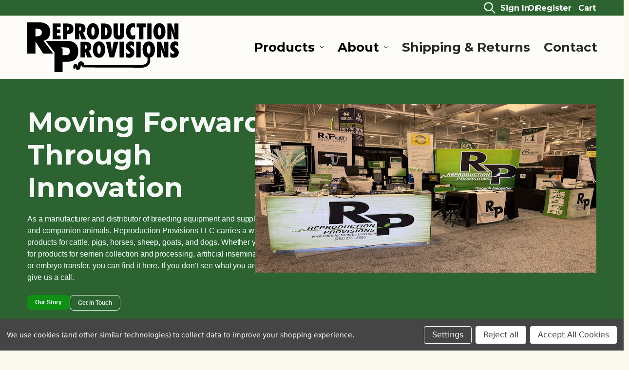

--- FILE ---
content_type: text/html; charset=UTF-8
request_url: https://reproductionprovisions.com/?product_cat=disposable-appareal-pig-artificial-insemination-supplies
body_size: 21907
content:
 <!doctype html>
<html class="no-js" lang="en">
  <head>
    <title>Reproduction Provisions</title>
    <link rel="dns-prefetch preconnect" href="https://cdn11.bigcommerce.com/s-7zis6l3vkk" crossorigin><link rel="dns-prefetch preconnect" href="https://fonts.googleapis.com/" crossorigin><link rel="dns-prefetch preconnect" href="https://fonts.gstatic.com/" crossorigin> <link rel='canonical' href='https://reproductionprovisions.com/' /><meta name='platform' content='bigcommerce.stencil' />   

    <link href="https://cdn11.bigcommerce.com/s-7zis6l3vkk/product_images/rp-favicon.png?t&#x3D;1736877142" rel="shortcut icon" />
    <link
      rel="stylesheet"
      href="https://cdnjs.cloudflare.com/ajax/libs/intl-tel-input/17.0.8/css/intlTelInput.css"
    />
    <script src="https://cdnjs.cloudflare.com/ajax/libs/intl-tel-input/17.0.8/js/intlTelInput.min.js"></script>
    <meta name="viewport" content="width=device-width, initial-scale=1" />

    <script>
      document.documentElement.className = document.documentElement.className.replace('no-js', 'js');
    </script>

    <script>
  function browserSupportsAllFeatures() {
      return window.Promise
          && window.fetch
          && window.URL
          && window.URLSearchParams
          && window.WeakMap
          // object-fit support
          && ('objectFit' in document.documentElement.style);
  }

  function loadScript(src) {
      var js = document.createElement('script');
      js.src = src;
      js.onerror = function () {
          console.error('Failed to load polyfill script ' + src);
      };
      document.head.appendChild(js);
  }

  if (!browserSupportsAllFeatures()) {
      loadScript('https://cdn11.bigcommerce.com/s-7zis6l3vkk/stencil/43ad6320-29ff-013e-70be-0eb399029422/e/3b40bc60-bcc2-013e-9cbc-4ed393b8a330/dist/theme-bundle.polyfills.js');
  }
</script>
    <script>
      window.consentManagerTranslations = `{"locale":"en","locales":{"consent_manager.data_collection_warning":"en","consent_manager.accept_all_cookies":"en","consent_manager.gdpr_settings":"en","consent_manager.data_collection_preferences":"en","consent_manager.manage_data_collection_preferences":"en","consent_manager.use_data_by_cookies":"en","consent_manager.data_categories_table":"en","consent_manager.allow":"en","consent_manager.accept":"en","consent_manager.deny":"en","consent_manager.dismiss":"en","consent_manager.reject_all":"en","consent_manager.category":"en","consent_manager.purpose":"en","consent_manager.functional_category":"en","consent_manager.functional_purpose":"en","consent_manager.analytics_category":"en","consent_manager.analytics_purpose":"en","consent_manager.targeting_category":"en","consent_manager.advertising_category":"en","consent_manager.advertising_purpose":"en","consent_manager.essential_category":"en","consent_manager.esential_purpose":"en","consent_manager.yes":"en","consent_manager.no":"en","consent_manager.not_available":"en","consent_manager.cancel":"en","consent_manager.save":"en","consent_manager.back_to_preferences":"en","consent_manager.close_without_changes":"en","consent_manager.unsaved_changes":"en","consent_manager.by_using":"en","consent_manager.agree_on_data_collection":"en","consent_manager.change_preferences":"en","consent_manager.cancel_dialog_title":"en","consent_manager.privacy_policy":"en","consent_manager.allow_category_tracking":"en","consent_manager.disallow_category_tracking":"en"},"translations":{"consent_manager.data_collection_warning":"We use cookies (and other similar technologies) to collect data to improve your shopping experience.","consent_manager.accept_all_cookies":"Accept All Cookies","consent_manager.gdpr_settings":"Settings","consent_manager.data_collection_preferences":"Website Data Collection Preferences","consent_manager.manage_data_collection_preferences":"Manage Website Data Collection Preferences","consent_manager.use_data_by_cookies":" uses data collected by cookies and JavaScript libraries to improve your shopping experience.","consent_manager.data_categories_table":"The table below outlines how we use this data by category. To opt out of a category of data collection, select 'No' and save your preferences.","consent_manager.allow":"Allow","consent_manager.accept":"Accept","consent_manager.deny":"Deny","consent_manager.dismiss":"Dismiss","consent_manager.reject_all":"Reject all","consent_manager.category":"Category","consent_manager.purpose":"Purpose","consent_manager.functional_category":"Functional","consent_manager.functional_purpose":"Enables enhanced functionality, such as videos and live chat. If you do not allow these, then some or all of these functions may not work properly.","consent_manager.analytics_category":"Analytics","consent_manager.analytics_purpose":"Provide statistical information on site usage, e.g., web analytics so we can improve this website over time.","consent_manager.targeting_category":"Targeting","consent_manager.advertising_category":"Advertising","consent_manager.advertising_purpose":"Used to create profiles or personalize content to enhance your shopping experience.","consent_manager.essential_category":"Essential","consent_manager.esential_purpose":"Essential for the site and any requested services to work, but do not perform any additional or secondary function.","consent_manager.yes":"Yes","consent_manager.no":"No","consent_manager.not_available":"N/A","consent_manager.cancel":"Cancel","consent_manager.save":"Save","consent_manager.back_to_preferences":"Back to Preferences","consent_manager.close_without_changes":"You have unsaved changes to your data collection preferences. Are you sure you want to close without saving?","consent_manager.unsaved_changes":"You have unsaved changes","consent_manager.by_using":"By using our website, you're agreeing to our","consent_manager.agree_on_data_collection":"By using our website, you're agreeing to the collection of data as described in our ","consent_manager.change_preferences":"You can change your preferences at any time","consent_manager.cancel_dialog_title":"Are you sure you want to cancel?","consent_manager.privacy_policy":"Privacy Policy","consent_manager.allow_category_tracking":"Allow [CATEGORY_NAME] tracking","consent_manager.disallow_category_tracking":"Disallow [CATEGORY_NAME] tracking"}}`;
    </script>
    <script src="https://ajax.googleapis.com/ajax/libs/jquery/3.7.1/jquery.min.js"></script>
    <script src="https://cdnjs.cloudflare.com/ajax/libs/jquery.touchswipe/1.6.19/jquery.touchSwipe.min.js"></script>
    <script
      src="https://static.elfsight.com/platform/platform.js"
      data-use-service-core
      defer
    ></script>
    <script>
      window.lazySizesConfig = window.lazySizesConfig || {};
      window.lazySizesConfig.loadMode = 1;
    </script>
    <script
      async
      src="https://cdn11.bigcommerce.com/s-7zis6l3vkk/stencil/43ad6320-29ff-013e-70be-0eb399029422/e/3b40bc60-bcc2-013e-9cbc-4ed393b8a330/dist/theme-bundle.head_async.js"
    ></script>

    <link href="https://fonts.googleapis.com/css?family=Montserrat:700,500,400%7CKarla:400&display=block" rel="stylesheet">

    <script
      async
      src="https://cdn11.bigcommerce.com/s-7zis6l3vkk/stencil/43ad6320-29ff-013e-70be-0eb399029422/e/3b40bc60-bcc2-013e-9cbc-4ed393b8a330/dist/theme-bundle.font.js"
    ></script>

    <link data-stencil-stylesheet href="https://cdn11.bigcommerce.com/s-7zis6l3vkk/stencil/43ad6320-29ff-013e-70be-0eb399029422/e/3b40bc60-bcc2-013e-9cbc-4ed393b8a330/css/theme-c5e1d490-b8ed-013e-ccfe-566482e33442.css" rel="stylesheet"> <!-- Start Tracking Code for analytics_googleanalytics4 -->

<script data-cfasync="false" src="https://cdn11.bigcommerce.com/shared/js/google_analytics4_bodl_subscribers-358423becf5d870b8b603a81de597c10f6bc7699.js" integrity="sha256-gtOfJ3Avc1pEE/hx6SKj/96cca7JvfqllWA9FTQJyfI=" crossorigin="anonymous"></script>
<script data-cfasync="false">
  (function () {
    window.dataLayer = window.dataLayer || [];

    function gtag(){
        dataLayer.push(arguments);
    }

    function initGA4(event) {
         function setupGtag() {
            function configureGtag() {
                gtag('js', new Date());
                gtag('set', 'developer_id.dMjk3Nj', true);
                gtag('config', 'G-T8J9Y4XNB3');
            }

            var script = document.createElement('script');

            script.src = 'https://www.googletagmanager.com/gtag/js?id=G-T8J9Y4XNB3';
            script.async = true;
            script.onload = configureGtag;

            document.head.appendChild(script);
        }

        setupGtag();

        if (typeof subscribeOnBodlEvents === 'function') {
            subscribeOnBodlEvents('G-T8J9Y4XNB3', true);
        }

        window.removeEventListener(event.type, initGA4);
    }

    gtag('consent', 'default', {"ad_storage":"denied","ad_user_data":"denied","ad_personalization":"denied","analytics_storage":"denied","functionality_storage":"denied"})
            

    var eventName = document.readyState === 'complete' ? 'consentScriptsLoaded' : 'DOMContentLoaded';
    window.addEventListener(eventName, initGA4, false);
  })()
</script>

<!-- End Tracking Code for analytics_googleanalytics4 -->


<script type="text/javascript" src="https://checkout-sdk.bigcommerce.com/v1/loader.js" defer ></script>
<script>window.consentManagerStoreConfig = function () { return {"storeName":"Reproduction Provisions","privacyPolicyUrl":"","writeKey":null,"improvedConsentManagerEnabled":true,"AlwaysIncludeScriptsWithConsentTag":true}; };</script>
<script type="text/javascript" src="https://cdn11.bigcommerce.com/shared/js/bodl-consent-32a446f5a681a22e8af09a4ab8f4e4b6deda6487.js" integrity="sha256-uitfaufFdsW9ELiQEkeOgsYedtr3BuhVvA4WaPhIZZY=" crossorigin="anonymous" defer></script>
<script type="text/javascript" src="https://cdn11.bigcommerce.com/shared/js/storefront/consent-manager-config-3013a89bb0485f417056882e3b5cf19e6588b7ba.js" defer></script>
<script type="text/javascript" src="https://cdn11.bigcommerce.com/shared/js/storefront/consent-manager-08633fe15aba542118c03f6d45457262fa9fac88.js" defer></script>
<script type="text/javascript">
var BCData = {};
</script>

 <script data-cfasync="false" src="https://microapps.bigcommerce.com/bodl-events/1.9.4/index.js" integrity="sha256-Y0tDj1qsyiKBRibKllwV0ZJ1aFlGYaHHGl/oUFoXJ7Y=" nonce="" crossorigin="anonymous"></script>
 <script data-cfasync="false" nonce="">

 (function() {
    function decodeBase64(base64) {
       const text = atob(base64);
       const length = text.length;
       const bytes = new Uint8Array(length);
       for (let i = 0; i < length; i++) {
          bytes[i] = text.charCodeAt(i);
       }
       const decoder = new TextDecoder();
       return decoder.decode(bytes);
    }
    window.bodl = JSON.parse(decodeBase64("[base64]"));
 })()

 </script>

<script nonce="">
(function () {
    var xmlHttp = new XMLHttpRequest();

    xmlHttp.open('POST', 'https://bes.gcp.data.bigcommerce.com/nobot');
    xmlHttp.setRequestHeader('Content-Type', 'application/json');
    xmlHttp.send('{"store_id":"1003160465","timezone_offset":"-6.0","timestamp":"2026-02-01T04:33:02.45673300Z","visit_id":"a99ae5a8-2caa-49a7-a241-544647e4ad8e","channel_id":1}');
})();
</script>

  </head>
  <body>
    <svg
      data-src="https://cdn11.bigcommerce.com/s-7zis6l3vkk/stencil/43ad6320-29ff-013e-70be-0eb399029422/e/3b40bc60-bcc2-013e-9cbc-4ed393b8a330/img/icon-sprite.svg"
      class="icons-svg-sprite"
    ></svg>

    <a href="#main-content" class="skip-to-main-link"
  >Skip to main content</a
>
<header class="header" role="banner">
  <a href="#" class="mobileMenu-toggle" data-mobile-menu-toggle="menu">
    <span class="mobileMenu-toggleIcon">Toggle menu</span>
  </a>
  <nav class="navUser">
     
  <ul class="navUser-section navUser-section--alt">
    <li class="navUser-item">
      <a
        class="navUser-action navUser-item--compare"
        href="/compare"
        data-compare-nav
        aria-label="Compare"
      >
        Compare
        <span class="countPill countPill--positive countPill--alt"></span>
      </a>
    </li>
    <li class="navUser-item">
      <button
        class="navUser-action navUser-action--quickSearch"
        type="button"
        id="quick-search-expand"
        data-search="quickSearch"
        aria-controls="quickSearch"
        aria-label="Search"
      >
        <img src="https://cdn11.bigcommerce.com/s-7zis6l3vkk/stencil/43ad6320-29ff-013e-70be-0eb399029422/e/3b40bc60-bcc2-013e-9cbc-4ed393b8a330/icons/quick-search-nav-icon.svg" />
      </button>
    </li>
    <li class="navUser-item navUser-item--account">
      <a
        class="navUser-action"
        href="/login.php"
        aria-label="Sign in"
      >
        Sign in
      </a>
      <span class="navUser-or navUser-action">or</span>
      <a
        class="navUser-action"
        href="/login.php?action&#x3D;create_account"
        aria-label="Register"
      >
        Register
      </a>
       
    </li>
    <li class="navUser-item navUser-item--cart">
      <a
        class="navUser-action separated"
        data-cart-preview
        data-dropdown="cart-preview-dropdown"
        data-options="align:right"
        href="/cart.php"
        aria-label="Cart with 0 items"
      >
        <span class="countPill cart-quantity"></span>
        <span class="navUser-item-cartLabel">Cart</span>
      </a>

      <div
        class="dropdown-menu"
        id="cart-preview-dropdown"
        data-dropdown-content
        aria-hidden="true"
      ></div>
    </li>
  </ul>
  <div
    class="dropdown dropdown--quickSearch"
    id="quickSearch"
    aria-hidden="true"
    data-prevent-quick-search-close
  >
    <div class="container">
  <form
    class="form"
    onsubmit="return false"
    data-url="/search.php"
    data-quick-search-form
  >
    <fieldset class="form-fieldset">
      <div class="form-field">
        <label class="is-srOnly" for="nav-quick-search"
          >Search</label
        >
        <input
          class="form-input"
          data-search-quick
          name="nav-quick-search"
          id="nav-quick-search"
          data-error-message="Search field cannot be empty."
          placeholder="Search the store"
          autocomplete="off"
        />
      </div>
    </fieldset>
  </form>
  <section class="quickSearchResults" data-bind="html: results"></section>
  <p
    role="status"
    aria-live="polite"
    class="aria-description--hidden"
    data-search-aria-message-predefined-text="product results for"
  ></p>
</div>
  </div>
</nav>
 
  <a href="/">
    <img src="https://cdn11.bigcommerce.com/s-7zis6l3vkk/stencil/43ad6320-29ff-013e-70be-0eb399029422/e/3b40bc60-bcc2-013e-9cbc-4ed393b8a330/img/mobo-logo-icon.svg" class="mobo-header-logo" />
  </a>
  <div class="navPages-container" id="menu" data-menu>
    <a href="/">
      <img src="https://cdn11.bigcommerce.com/s-7zis6l3vkk/stencil/43ad6320-29ff-013e-70be-0eb399029422/e/3b40bc60-bcc2-013e-9cbc-4ed393b8a330/img/dark-logo-icon.svg" class="rp-header-logo" />
    </a>
    <nav class="navPages">
    <div class="navPages-quickSearch">
        <div class="container">
  <form
    class="form"
    onsubmit="return false"
    data-url="/search.php"
    data-quick-search-form
  >
    <fieldset class="form-fieldset">
      <div class="form-field">
        <label class="is-srOnly" for="nav-menu-quick-search"
          >Search</label
        >
        <input
          class="form-input"
          data-search-quick
          name="nav-menu-quick-search"
          id="nav-menu-quick-search"
          data-error-message="Search field cannot be empty."
          placeholder="Search the store"
          autocomplete="off"
        />
      </div>
    </fieldset>
  </form>
  <section class="quickSearchResults" data-bind="html: results"></section>
  <p
    role="status"
    aria-live="polite"
    class="aria-description--hidden"
    data-search-aria-message-predefined-text="product results for"
  ></p>
</div>
    </div>
    <ul class="navPages-list">
        <li class="navPages-item">

            <a
            class="navPages-action has-subMenu products-item-mobo"
            href=""
            data-collapsible="navPages-5256"
            >
                Products
                <i class="icon navPages-action-moreIcon" aria-hidden="true">
                <svg>
                    <use href="#icon-chevron-down" class="products-item-mobo" />
                </svg>
                </i>
            </a>
            <div
              class="navPage-subMenu"
              id="navPages-5256"
              aria-hidden="true"
              tabindex="-1"
            >
              <ul class="navPage-subMenu-list">
                <li class="navPage-subMenu-item vertical-right-divider inBottomLineMobo">
                  <p
                    class="navPages-action has-subMenu only-desktop p-0"
                    aria-label="Products by undefined"
                  >
                    Products by species
                  </p>
                  <ul class="navPage-childList isOpenMobile" id="navPages-5256">
                    <li
                      class="navPage-childList-item"
                      data-species="https://reproductionprovisions.com/products/species/porcine-swine/"
                      style="display: none"
                    >
                      <a
                        class="navPage-childList-action navPages-action"
                        href="https://reproductionprovisions.com/products/species/porcine-swine/"
                        aria-label="Porcine / Swine"
                      >
                        Porcine / Swine
                      </a>
                    </li>
                    <li
                      class="navPage-childList-item"
                      data-species="https://reproductionprovisions.com/products/species/bovine-cattle/"
                      style="display: none"
                    >
                      <a
                        class="navPage-childList-action navPages-action"
                        href="https://reproductionprovisions.com/products/species/bovine-cattle/"
                        aria-label="Bovine / Cattle"
                      >
                        Bovine / Cattle
                      </a>
                    </li>
                    <li
                      class="navPage-childList-item"
                      data-species="https://reproductionprovisions.com/products/species/equine-horses/"
                      style="display: none"
                    >
                      <a
                        class="navPage-childList-action navPages-action"
                        href="https://reproductionprovisions.com/products/species/equine-horses/"
                        aria-label="Equine / Horses"
                      >
                        Equine / Horses
                      </a>
                    </li>
                    <li
                      class="navPage-childList-item"
                      data-species="https://reproductionprovisions.com/products/species/small-ruminants/"
                      style="display: none"
                    >
                      <a
                        class="navPage-childList-action navPages-action"
                        href="https://reproductionprovisions.com/products/species/small-ruminants/"
                        aria-label="Small Ruminants"
                      >
                        Small Ruminants
                      </a>
                    </li>
                    <li
                      class="navPage-childList-item"
                      data-species="https://reproductionprovisions.com/products/species/canine-dogs/"
                      style="display: none"
                    >
                      <a
                        class="navPage-childList-action navPages-action"
                        href="https://reproductionprovisions.com/products/species/canine-dogs/"
                        aria-label="Canine / Dogs"
                      >
                        Canine / Dogs
                      </a>
                    </li>
                    <li
                      class="navPage-childList-item"
                      data-species="https://reproductionprovisions.com/products/type/lab-equipment-supplies/"
                      style="display: none"
                    >
                      <a
                        class="navPage-childList-action navPages-action"
                        href="https://reproductionprovisions.com/products/type/lab-equipment-supplies/"
                        aria-label="Lab Equipment &amp; Supplies"
                      >
                        Lab Equipment &amp; Supplies
                      </a>
                    </li>
                    <li
                      class="navPage-childList-item"
                      data-species="https://reproductionprovisions.com/products/type/animal-health/"
                      style="display: none"
                    >
                      <a
                        class="navPage-childList-action navPages-action"
                        href="https://reproductionprovisions.com/products/type/animal-health/"
                        aria-label="Animal Health"
                      >
                        Animal Health
                      </a>
                    </li>
                    <li
                      class="navPage-childList-item"
                      data-species="https://reproductionprovisions.com/products/type/boots-gloves-ppe/"
                      style="display: none"
                    >
                      <a
                        class="navPage-childList-action navPages-action"
                        href="https://reproductionprovisions.com/products/type/boots-gloves-ppe/"
                        aria-label="Boots / Gloves (PPE)"
                      >
                        Boots / Gloves (PPE)
                      </a>
                    </li>
                    <li
                      class="navPage-childList-item"
                      data-species="https://reproductionprovisions.com/products/type/rp-merch/"
                      style="display: none"
                    >
                      <a
                        class="navPage-childList-action navPages-action"
                        href="https://reproductionprovisions.com/products/type/rp-merch/"
                        aria-label="RP Merch"
                      >
                        RP Merch
                      </a>
                    </li>
                  </ul>
                </li>
                <li class="navPage-subMenu-item vertical-right-divider inBottomLineMobo">
                  <p
                    class="navPages-action has-subMenu only-desktop  p-0"
                    aria-label="Products by undefined"
                  >
                    Products by Type
                  </p>
                  <ul class="navPage-childList isOpenMobile" id="navPages-5256">
                    <li
                      class="navPage-childList-item"
                      data-type="https://reproductionprovisions.com/products/species/porcine-swine/"
                      style="display: none"
                    >
                      <a
                        class="navPage-childList-action navPages-action"
                        href="https://reproductionprovisions.com/products/species/porcine-swine/"
                        aria-label="Porcine / Swine"
                      >
                        Porcine / Swine
                      </a>
                    </li>
                    <li
                      class="navPage-childList-item"
                      data-type="https://reproductionprovisions.com/products/species/bovine-cattle/"
                      style="display: none"
                    >
                      <a
                        class="navPage-childList-action navPages-action"
                        href="https://reproductionprovisions.com/products/species/bovine-cattle/"
                        aria-label="Bovine / Cattle"
                      >
                        Bovine / Cattle
                      </a>
                    </li>
                    <li
                      class="navPage-childList-item"
                      data-type="https://reproductionprovisions.com/products/species/equine-horses/"
                      style="display: none"
                    >
                      <a
                        class="navPage-childList-action navPages-action"
                        href="https://reproductionprovisions.com/products/species/equine-horses/"
                        aria-label="Equine / Horses"
                      >
                        Equine / Horses
                      </a>
                    </li>
                    <li
                      class="navPage-childList-item"
                      data-type="https://reproductionprovisions.com/products/species/small-ruminants/"
                      style="display: none"
                    >
                      <a
                        class="navPage-childList-action navPages-action"
                        href="https://reproductionprovisions.com/products/species/small-ruminants/"
                        aria-label="Small Ruminants"
                      >
                        Small Ruminants
                      </a>
                    </li>
                    <li
                      class="navPage-childList-item"
                      data-type="https://reproductionprovisions.com/products/species/canine-dogs/"
                      style="display: none"
                    >
                      <a
                        class="navPage-childList-action navPages-action"
                        href="https://reproductionprovisions.com/products/species/canine-dogs/"
                        aria-label="Canine / Dogs"
                      >
                        Canine / Dogs
                      </a>
                    </li>
                    <li
                      class="navPage-childList-item"
                      data-type="https://reproductionprovisions.com/products/type/lab-equipment-supplies/"
                      style="display: none"
                    >
                      <a
                        class="navPage-childList-action navPages-action"
                        href="https://reproductionprovisions.com/products/type/lab-equipment-supplies/"
                        aria-label="Lab Equipment &amp; Supplies"
                      >
                        Lab Equipment &amp; Supplies
                      </a>
                    </li>
                    <li
                      class="navPage-childList-item"
                      data-type="https://reproductionprovisions.com/products/type/animal-health/"
                      style="display: none"
                    >
                      <a
                        class="navPage-childList-action navPages-action"
                        href="https://reproductionprovisions.com/products/type/animal-health/"
                        aria-label="Animal Health"
                      >
                        Animal Health
                      </a>
                    </li>
                    <li
                      class="navPage-childList-item"
                      data-type="https://reproductionprovisions.com/products/type/boots-gloves-ppe/"
                      style="display: none"
                    >
                      <a
                        class="navPage-childList-action navPages-action"
                        href="https://reproductionprovisions.com/products/type/boots-gloves-ppe/"
                        aria-label="Boots / Gloves (PPE)"
                      >
                        Boots / Gloves (PPE)
                      </a>
                    </li>
                    <li
                      class="navPage-childList-item"
                      data-type="https://reproductionprovisions.com/products/type/rp-merch/"
                      style="display: none"
                    >
                      <a
                        class="navPage-childList-action navPages-action"
                        href="https://reproductionprovisions.com/products/type/rp-merch/"
                        aria-label="RP Merch"
                      >
                        RP Merch
                      </a>
                    </li>
                  </ul>
                </li>
                <li class="navPage-subMenu-item">
                  <a
                    class="navPages-action has-subMenu only-desktop"
                    href="/faq-information/"
                    aria-label="Products by undefined"
                  >
                    FAQ & Information
                  </a>
                  <ul class="navPage-childList" id="navPages-5256">
                    <li class="navPage-childList-item">
                      <a
                        class="navPage-childList-action navPages-action"
                        href="/product-information/"
                        aria-label="Product Information"
                      >
                        Product Information
                      </a>
                    </li>
                    <li class="navPage-childList-item">
                      <a
                        class="navPage-childList-action navPages-action"
                        href="/product-msds-documentation/"
                        aria-label="Product MSDS Documentation"
                      >
                        Product MSDS Documentation
                      </a>
                    </li>
                    <li class="navPage-childList-item">
                      <a
                        class="navPage-childList-action navPages-action"
                        href="/semen-extender-instructions/"
                        aria-label="Semen Extender Instructions"
                      >
                        Semen Extender Instructions
                      </a>
                    </li>
                    <li class="navPage-childList-item">
                      <a
                        class="navPage-childList-action navPages-action"
                        href="/product-catalogs/"
                        aria-label="Product Catalogs"
                      >
                        Product Catalogs
                      </a>
                    </li>
                  </ul>
                </li>
              </ul></div>
            </li>
                    <li class="navPages-item">
                        <a
  class="navPages-action has-subMenu products-item-mobo"
  href="/our-story/"
  data-collapsible="navPages-"
>
  About
  <i class="icon navPages-action-moreIcon" aria-hidden="true">
    <svg>
      <use href="#icon-chevron-down" class="products-item-mobo" />
    </svg>
  </i>
</a>
<div
  class="navPage-subMenu  short-subMenu "
  id="navPages-"
  aria-hidden="true"
  tabindex="-1"
>
  <ul class="navPage-subMenu-list">
    
    <li class="navPage-subMenu-item subMenu-about">
      <a
        class="navPages-action has-subMenu"
        href="/our-story/"
        aria-label="Products by About"
      >
        About Reproduction Provisions
      </a>
      <ul class="navPage-childList" id="navPages-">
        <li class="navPage-childList-item">
          <a
            class="navPage-childList-action navPages-action"
            href="https://reproductionprovisions.com/our-story/"
            aria-label="Our Story"
          >
            Our Story
          </a>
        </li>
        <li class="navPage-childList-item">
          <a
            class="navPage-childList-action navPages-action"
            href="https://reproductionprovisions.com/distributors/"
            aria-label="Canadian Distributors"
          >
            Canadian Distributors
          </a>
        </li>
        <li class="navPage-childList-item">
          <a
            class="navPage-childList-action navPages-action"
            href="https://reproductionprovisions.com/faq-information/"
            aria-label="FAQ&#x27;s &amp; Information"
          >
            FAQ&#x27;s &amp; Information
          </a>
        </li>
        <li class="navPage-childList-item">
          <a
            class="navPage-childList-action navPages-action"
            href="https://reproductionprovisions.com/terms-conditions/"
            aria-label="Terms &amp; Conditions"
          >
            Terms &amp; Conditions
          </a>
        </li>
        <li class="navPage-childList-item">
          <a
            class="navPage-childList-action navPages-action"
            href="https://reproductionprovisions.com/privacy-policy/"
            aria-label="Privacy Policy"
          >
            Privacy Policy
          </a>
        </li>
      </ul>
    </li>
       </ul>
</div>
                    </li>
                    <li class="navPages-item">
                        <a
  class="navPages-action mobo-padding"
  href="https://reproductionprovisions.com/shipping-returns/"
  aria-label="Shipping &amp; Returns"
>
  Shipping &amp; Returns
</a>
                    </li>
                    <li class="navPages-item">
                        <a
  class="navPages-action mobo-padding"
  href="https://reproductionprovisions.com/contact/"
  aria-label="Contact"
>
  Contact
</a>
                    </li>
    </ul>
    <ul class="navPages-list navPages-list--user mobile-padding">
            <li class="navPages-item">
                <a class="navPages-action"
                   href="/login.php"
                   aria-label="Sign in"
                >
                    Sign in
                </a>
                    or
                    <a class="navPages-action"
                       href="/login.php?action&#x3D;create_account"
                       aria-label="Register"
                    >
                        Register
                    </a>
            </li>
    </ul>
</nav>

<script>
  $(document).ready(function () {
    $('li[data-species*="species"]').each(function () {
      $(this).css("display", "block");
    });
    $('li[data-type*="type"]').each(function () {
      $(this).css("display", "block");
    });
  });
</script>
  </div>
  <div data-content-region="header_navigation_bottom--global"><div data-layout-id="a2841e2a-c3a0-403a-a254-482703e533a9">       <div data-sub-layout-container="ed81f3f4-dead-410f-bcee-93ee39c54017" data-layout-name="Layout">
    <style data-container-styling="ed81f3f4-dead-410f-bcee-93ee39c54017">
        [data-sub-layout-container="ed81f3f4-dead-410f-bcee-93ee39c54017"] {
            box-sizing: border-box;
            display: flex;
            flex-wrap: wrap;
            z-index: 0;
            position: relative;
            height: ;
            padding-top: 0px;
            padding-right: 0px;
            padding-bottom: 0px;
            padding-left: 0px;
            margin-top: 0px;
            margin-right: 0px;
            margin-bottom: 0px;
            margin-left: 0px;
            border-width: 0px;
            border-style: solid;
            border-color: #333333;
        }

        [data-sub-layout-container="ed81f3f4-dead-410f-bcee-93ee39c54017"]:after {
            display: block;
            position: absolute;
            top: 0;
            left: 0;
            bottom: 0;
            right: 0;
            background-size: cover;
            z-index: auto;
        }
    </style>

    <div data-sub-layout="68371aad-0047-4f3d-bd9d-ccdc44b59f6d">
        <style data-column-styling="68371aad-0047-4f3d-bd9d-ccdc44b59f6d">
            [data-sub-layout="68371aad-0047-4f3d-bd9d-ccdc44b59f6d"] {
                display: flex;
                flex-direction: column;
                box-sizing: border-box;
                flex-basis: 100%;
                max-width: 100%;
                z-index: 0;
                position: relative;
                height: ;
                padding-top: 0px;
                padding-right: 10.5px;
                padding-bottom: 0px;
                padding-left: 10.5px;
                margin-top: 0px;
                margin-right: 0px;
                margin-bottom: 0px;
                margin-left: 0px;
                border-width: 0px;
                border-style: solid;
                border-color: #333333;
                justify-content: center;
            }
            [data-sub-layout="68371aad-0047-4f3d-bd9d-ccdc44b59f6d"]:after {
                display: block;
                position: absolute;
                top: 0;
                left: 0;
                bottom: 0;
                right: 0;
                background-size: cover;
                z-index: auto;
            }
            @media only screen and (max-width: 700px) {
                [data-sub-layout="68371aad-0047-4f3d-bd9d-ccdc44b59f6d"] {
                    flex-basis: 100%;
                    max-width: 100%;
                }
            }
        </style>
    </div>
</div>

</div></div>
</header>
<div data-content-region="header_bottom--global"><div data-layout-id="5c4554fb-7c35-4a91-975f-f5d8e88c2daf">       <div data-sub-layout-container="e8c353c9-f911-47ef-a461-5e86c2751382" data-layout-name="Layout">
    <style data-container-styling="e8c353c9-f911-47ef-a461-5e86c2751382">
        [data-sub-layout-container="e8c353c9-f911-47ef-a461-5e86c2751382"] {
            box-sizing: border-box;
            display: flex;
            flex-wrap: wrap;
            z-index: 0;
            position: relative;
            height: ;
            padding-top: 0px;
            padding-right: 0px;
            padding-bottom: 0px;
            padding-left: 0px;
            margin-top: 0px;
            margin-right: 0px;
            margin-bottom: 0px;
            margin-left: 0px;
            border-width: 0px;
            border-style: solid;
            border-color: #333333;
        }

        [data-sub-layout-container="e8c353c9-f911-47ef-a461-5e86c2751382"]:after {
            display: block;
            position: absolute;
            top: 0;
            left: 0;
            bottom: 0;
            right: 0;
            background-size: cover;
            z-index: auto;
        }
    </style>

    <div data-sub-layout="7238fbba-a257-4302-bd5f-0c14d254c06c">
        <style data-column-styling="7238fbba-a257-4302-bd5f-0c14d254c06c">
            [data-sub-layout="7238fbba-a257-4302-bd5f-0c14d254c06c"] {
                display: flex;
                flex-direction: column;
                box-sizing: border-box;
                flex-basis: 100%;
                max-width: 100%;
                z-index: 0;
                position: relative;
                height: ;
                padding-top: 0px;
                padding-right: 10.5px;
                padding-bottom: 0px;
                padding-left: 10.5px;
                margin-top: 0px;
                margin-right: 0px;
                margin-bottom: 0px;
                margin-left: 0px;
                border-width: 0px;
                border-style: solid;
                border-color: #333333;
                justify-content: center;
            }
            [data-sub-layout="7238fbba-a257-4302-bd5f-0c14d254c06c"]:after {
                display: block;
                position: absolute;
                top: 0;
                left: 0;
                bottom: 0;
                right: 0;
                background-size: cover;
                z-index: auto;
            }
            @media only screen and (max-width: 700px) {
                [data-sub-layout="7238fbba-a257-4302-bd5f-0c14d254c06c"] {
                    flex-basis: 100%;
                    max-width: 100%;
                }
            }
        </style>
    </div>
</div>

</div></div> <div data-content-region="header_bottom"><div data-layout-id="17c7fe66-897d-4975-8aab-f9ecefcc6459">       <div data-sub-layout-container="b740e55f-8624-4b25-a1fe-db48c5cf2f0c" data-layout-name="Layout">
    <style data-container-styling="b740e55f-8624-4b25-a1fe-db48c5cf2f0c">
        [data-sub-layout-container="b740e55f-8624-4b25-a1fe-db48c5cf2f0c"] {
            box-sizing: border-box;
            display: flex;
            flex-wrap: wrap;
            z-index: 0;
            position: relative;
            height: ;
            padding-top: 0px;
            padding-right: 0px;
            padding-bottom: 0px;
            padding-left: 0px;
            margin-top: 0px;
            margin-right: 0px;
            margin-bottom: 0px;
            margin-left: 0px;
            border-width: 0px;
            border-style: solid;
            border-color: #333333;
        }

        [data-sub-layout-container="b740e55f-8624-4b25-a1fe-db48c5cf2f0c"]:after {
            display: block;
            position: absolute;
            top: 0;
            left: 0;
            bottom: 0;
            right: 0;
            background-size: cover;
            z-index: auto;
        }
    </style>

    <div data-sub-layout="39961592-b0e1-4681-b35b-3f9fdd54e788">
        <style data-column-styling="39961592-b0e1-4681-b35b-3f9fdd54e788">
            [data-sub-layout="39961592-b0e1-4681-b35b-3f9fdd54e788"] {
                display: flex;
                flex-direction: column;
                box-sizing: border-box;
                flex-basis: 100%;
                max-width: 100%;
                z-index: 0;
                position: relative;
                height: ;
                padding-top: 0px;
                padding-right: 0px;
                padding-bottom: 0px;
                padding-left: 0px;
                margin-top: 0px;
                margin-right: 0px;
                margin-bottom: 0px;
                margin-left: 0px;
                border-width: 0px;
                border-style: solid;
                border-color: #333333;
                justify-content: center;
            }
            [data-sub-layout="39961592-b0e1-4681-b35b-3f9fdd54e788"]:after {
                display: block;
                position: absolute;
                top: 0;
                left: 0;
                bottom: 0;
                right: 0;
                background-size: cover;
                z-index: auto;
            }
            @media only screen and (max-width: 700px) {
                [data-sub-layout="39961592-b0e1-4681-b35b-3f9fdd54e788"] {
                    flex-basis: 100%;
                    max-width: 100%;
                }
            }
        </style>
        <div data-widget-id="e4ee747a-744a-420d-a5dd-46d1453c1d12" data-placement-id="22e83023-db01-4677-8892-6bb02e9d9317" data-placement-status="ACTIVE"><style>
  #widget-hero- {
    .hero-supra-container { position: relative; align-self: stretch; background-color: var(--brand-primary-dk, #2c6331); padding: 24px 56px 48px; height: 414px; } .hero-home-main-container { position: relative; } @media (max-width: 1282px) { .hero-supra-container { min-height: 576px; } } @media (max-width: 991px) { .hero-home-main-container { padding: 20px 20px; height: auto; } .hero-supra-container { background-color: var(--brand-primary-dk, #2c6331); padding: 0; height: auto; } } .hero-home-content-wrapper { gap: 20px; display: flex; } @media (max-width: 991px) { .hero-home-content-wrapper { flex-direction: column; align-items: stretch; gap: 0px; } } .hero-home-text-column { display: flex; flex-direction: column; line-height: normal; width: 50%; margin-left: 0px; } @media (max-width: 991px) { .hero-home-text-column { width: 100%; } } .hero-home-text-content { align-self: stretch; display: flex; flex-direction: column; margin: auto 0; } @media (max-width: 991px) { .hero-home-text-content { max-width: 100%; } } .hero-home-heading { color: var(--text-headline-inverse, #f5f9f6); font: 600 56px &#x27;Montserrat&#x27;, Rubik, sans-serif; font-size: 56px; font-style: normal; font-weight: 600; line-height: 120%; } @media (max-width: 991px) { .hero-home-heading { max-width: 100%; font-size: 40px; line-height: 54px; } } .hero-home-description { color: var(--button-primary-text, #f0fff8); letter-spacing: -0.04px; margin-top: 8px; font: 400 16px/20px Rubik, sans-serif; line-height: 150%; } @media (max-width: 991px) { .hero-home-description { max-width: 100%; } } .hero-home-button-group { display: flex; margin-top: 24px; padding-right: 80px; gap: 12px; font-size: 12px; font-weight: 700; text-align: center; line-height: 120%; } @media (max-width: 991px) { .hero-home-button-group { flex-wrap: wrap; padding-right: 20px; margin-top: 20px; } } .hero-home-primary-button { font-family: Rubik, sans-serif; justify-content: center; border-radius: var(--button-base, 8px); background-color: var(--button-primary, #0f9015); color: var(--button-primary-text, #f0fff8); padding: 8px 16px; border: none; } .hero-home-secondary-button { font-family: Rubik, sans-serif; justify-content: center; border-radius: var(--button-base, 8px); border-color: rgba(216, 242, 218, 1); border-style: solid; border-width: 1px; color: var(--brand-primary-lt, #d8f2da); padding: 8px 16px; background-color: inherit } .hero-home-image-column { display: flex; flex-direction: column; line-height: normal; height: 27vw; position: absolute; top: 0; right: 0; } @media (max-width: 991px) { .hero-home-image-column { display: contents; } } .hero-home-responsive-img { aspect-ratio: 1.64; object-fit: cover; object-position: center; width: 100%; align-self: stretch; flex-grow: 1; height: 27vw; max-height: 31rem; } @media (max-width: 991px) { .hero-home-responsive-img { max-width: 100%; object-fit: cover; margin-top: 40px; min-height: 400px; } } @media (max-width: 500px) { .hero-home-responsive-img { max-width: 100%; margin-top: 40px; min-height: 200px; } }
  }
</style>
<div id="widget-hero-">
  <div class="hero-supra-container">
    <section class="hero-home-main-container">
      <div class="hero-home-content-wrapper">
        <article class="hero-home-text-column">
          <div class="hero-home-text-content">
            <h2 class="hero-home-heading">Moving Forward Through Innovation</h2>
            <p class="hero-home-description">As a manufacturer and distributor of breeding equipment and supplies for livestock and companion animals. Reproduction Provisions LLC carries a wide range of products for cattle, pigs, horses, sheep, goats, and dogs. Whether you are looking for products for semen collection and processing, artificial insemination, cryogenics or embryo transfer, you can find it here. If you don't see what you are looking for, give us a call.</p>
            <div class="hero-home-button-group">
              <a href="/our-story/">
                <button class="hero-home-primary-button" tabindex="0">Our Story</button>
              </a>
              <a href="/contact/">
                <button class="hero-home-secondary-button" tabindex="0">Get in Touch</button>
              </a>
            </div>
          </div>
        </article>
        <figure class="hero-home-image-column">
          <img loading="lazy" src="https://cdn11.bigcommerce.com/s-7zis6l3vkk/images/stencil/original/image-manager/wpbooth25-2.jpg?t=1749491725" alt="Moving Forward Through Innovation" class="hero-home-responsive-img">
        </figure>
      </div>
    </section>
  </div>
</div>
</div>
    </div>
</div>

</div></div>
 <div
  class="body"
  id="main-content"
  data-currency-code="USD"
>
   
  <div class="container"> 
<div data-content-region="page_builder_full-width_content_top"></div>

<section class="species-carousel-container">
  <header class="header-section">
    <h3 class="species-carousel-title">Products by Species</h3>
    <nav class="button-species-carousel-container">
      <button id="prev" class="icon-button">
        <img
          loading="lazy"
          src="https://cdn.builder.io/api/v1/image/assets/TEMP/6536cfdc7a02bdc2e64ca70ffbeadaff70d9c3995f8fb4d287791b4f90160c5a?apiKey=aae6c93118b04bd9808ce93b5c8c3af8&"
          alt="Icon 1"
          class="icon"
        />
      </button>
      <button id="next" class="icon-button">
        <img
          loading="lazy"
          src="https://cdn.builder.io/api/v1/image/assets/TEMP/19f924564e6eeac53281d13054441e2bfc2c45f7d0650d7688d263fc39ba66c5?apiKey=aae6c93118b04bd9808ce93b5c8c3af8&"
          alt="Icon 2"
          class="icon"
        />
      </button>
    </nav>
  </header>

  <section class="product-grid">
    <div class="product-carousel"></div>
  </section>
</section>

<script>
  $(document).ready(function () {
    const speciesData = [
      {
        imageSrc:
          "https://cdn11.bigcommerce.com/s-bjtzk34ele/images/stencil/original/image-manager/porcine.png?t=1729774754",
        alt: "Pigs",
        animalType: "Pigs",
        animalSpecies: "Porcine",
        href: "/products/species/porcine-swine/",
      },
      {
        imageSrc:
          "https://cdn11.bigcommerce.com/s-bjtzk34ele/images/stencil/original/image-manager/bovine.png?t=1729774759",
        alt: "Cattle",
        animalType: "Cattle",
        animalSpecies: "Bovine",
        href: "/products/species/bovine-cattle/",
      },
      {
        imageSrc:
          "https://cdn11.bigcommerce.com/s-bjtzk34ele/images/stencil/original/image-manager/equine.png?t=1729774752",
        alt: "Horses",
        animalType: "Horses",
        animalSpecies: "Equine",
        href: "/products/species/equine-horses/",
      },
      {
        imageSrc:
          "https://cdn11.bigcommerce.com/s-bjtzk34ele/images/stencil/original/image-manager/canine.png?t=1729774756",
        alt: "Dogs",
        animalType: "Dogs",
        animalSpecies: "Canine",
        href: "/products/species/canine-dogs/",
      },
      {
        imageSrc:
          "https://cdn11.bigcommerce.com/s-bjtzk34ele/images/stencil/original/image-manager/dscn0388.jpg?t=1729798806",
        alt: "Small Ruminants",
        animalType: "Small Ruminants",
        animalSpecies: "Small Ruminants",
        href: "/products/species/small-ruminants/",
      },
    ];

    const renderSpeciesItems = () => {
      const itemsHtml = speciesData
        .map(
          (item) => `
          <article class="species-item">
            <a href="${item.href}">
            <img loading="lazy" src="${item.imageSrc}" alt="${item.alt}" class="product-image" />
            <div class="gradient-overlay">
              <div class="content">
                <div class="details">
                  <div class="details-content">
                    <h2 class="animal-type">${item.animalType}</h2>
                    <p class="animal-species">${item.animalSpecies}</p>
                  </div>
                </div>
                <div class="statistics">
                  <div class="statistics-content">
                    <div><img loading="lazy" src="https://cdn11.bigcommerce.com/s-7zis6l3vkk/stencil/43ad6320-29ff-013e-70be-0eb399029422/e/3b40bc60-bcc2-013e-9cbc-4ed393b8a330/icons/white-chevron.svg" alt="" class="icon-small" /></div>
                  </div>
                </div>
              </div>
            </div>
            </a>
          </article>
        `
        )
        .join("");

      $(".product-carousel").html(itemsHtml);
    };

    const bindActions = () => {
      let currentIndex = speciesData.length;
      const itemCount = speciesData.length;
      const itemWidth = $(".species-item").outerWidth(true);

      const cloneItems = () => {
        const carouselItems = $(".species-item").toArray();
        carouselItems.forEach((item) => {
          const clonedItem = $(item).clone();
          $(".product-carousel").append(clonedItem);
        });
        carouselItems.reverse().forEach((item) => {
          const clonedItem = $(item).clone();
          $(".product-carousel").prepend(clonedItem);
        });
      };

      const showItem = (index, transition = true) => {
        const offset = -index * itemWidth;
        $(".product-carousel").css({
          transform: `translateX(${offset}px)`,
          transition: transition ? "transform 0.5s ease" : "none",
        });
      };

      $("#next").click(() => {
        currentIndex++;
        showItem(currentIndex);
        if (currentIndex === itemCount * 2) {
          setTimeout(() => {
            currentIndex = itemCount;
            showItem(currentIndex, false);
          }, 500);
        }
      });

      $("#prev").click(() => {
        currentIndex--;
        showItem(currentIndex + 1);
        if (currentIndex === -1) {
          setTimeout(() => {
            currentIndex = itemCount - 1;
            showItem(currentIndex, false);
          }, 500);
        }
      });

      $(".product-carousel").swipe({
        swipeLeft: () => {
          currentIndex++;
          showItem(currentIndex);
          if (currentIndex === itemCount * 2) {
            setTimeout(() => {
              currentIndex = itemCount;
              showItem(currentIndex, false);
            }, 500);
          }
        },
        swipeRight: () => {
          currentIndex--;
          showItem(currentIndex + 1);
          if (currentIndex === -1) {
            setTimeout(() => {
              currentIndex = itemCount - 1;
              showItem(currentIndex, false);
            }, 500);
          }
        },
        threshold: 20,
      });

      cloneItems();
      showItem(currentIndex);

      $(window).resize(() => {
        showItem(currentIndex, false);
      });
    };

    renderSpeciesItems();
    bindActions();
  });
</script>

<div class="main full">
   <h2 class="page-heading">Featured Products</h2>

<ul
  class="productGrid productGrid--maxCol4"
  data-product-type="featured"
  data-list-name="Featured Products"
>
  <li class="product">
    <article
  class="card featured-card
    "
  data-test="card-4838"
  data-event-type="list"
  data-entity-id="4838"
  data-position="1"
  data-name="RP-Z Long-Term Stallion Semen Extender - 1050700"
  data-product-category="
            Equine / Horses/Semen Collection / Processing/Evaluation &amp; Processing/Semen Extenders
    "
  data-product-brand=""
  data-product-price="
            20.95
"
>
  <figure class="card-figure featured-card-figure">
      

    <a
      href="https://reproductionprovisions.com/rp-z-long-term-stallion-semen-extender-1050700/"
      class="card-figure__link featured-card-figure"
      aria-label=" RP-Z Long-Term Stallion Semen Extender - 1050700,    $20.95
  
 
"
      data-event-type="product-click"
    >
      <div class="card-img-container">
        <img src="https://cdn11.bigcommerce.com/s-7zis6l3vkk/images/stencil/500x659/products/4838/4991/1050700_RP-Z_Equine_Extender__90374.1738711181.jpg?c=1" alt="RP-Z Equine Semen Extender - 1050700" title="RP-Z Equine Semen Extender - 1050700" data-sizes="auto"
    srcset="https://cdn11.bigcommerce.com/s-7zis6l3vkk/images/stencil/80w/products/4838/4991/1050700_RP-Z_Equine_Extender__90374.1738711181.jpg?c=1"
data-srcset="https://cdn11.bigcommerce.com/s-7zis6l3vkk/images/stencil/80w/products/4838/4991/1050700_RP-Z_Equine_Extender__90374.1738711181.jpg?c=1 80w, https://cdn11.bigcommerce.com/s-7zis6l3vkk/images/stencil/160w/products/4838/4991/1050700_RP-Z_Equine_Extender__90374.1738711181.jpg?c=1 160w, https://cdn11.bigcommerce.com/s-7zis6l3vkk/images/stencil/320w/products/4838/4991/1050700_RP-Z_Equine_Extender__90374.1738711181.jpg?c=1 320w, https://cdn11.bigcommerce.com/s-7zis6l3vkk/images/stencil/640w/products/4838/4991/1050700_RP-Z_Equine_Extender__90374.1738711181.jpg?c=1 640w, https://cdn11.bigcommerce.com/s-7zis6l3vkk/images/stencil/960w/products/4838/4991/1050700_RP-Z_Equine_Extender__90374.1738711181.jpg?c=1 960w, https://cdn11.bigcommerce.com/s-7zis6l3vkk/images/stencil/1280w/products/4838/4991/1050700_RP-Z_Equine_Extender__90374.1738711181.jpg?c=1 1280w, https://cdn11.bigcommerce.com/s-7zis6l3vkk/images/stencil/1920w/products/4838/4991/1050700_RP-Z_Equine_Extender__90374.1738711181.jpg?c=1 1920w, https://cdn11.bigcommerce.com/s-7zis6l3vkk/images/stencil/2560w/products/4838/4991/1050700_RP-Z_Equine_Extender__90374.1738711181.jpg?c=1 2560w"

class="lazyload card-image"

 />
      </div>
    </a>

    <figcaption class="card-figcaption">
      <div class="card-figcaption-body">
         
        <button
          type="button"
          class="button button--small card-figcaption-button quickview"
          data-event-type="product-click"
          data-product-id="4838"
        >
          Quick view
        </button>
               
      </div>
    </figcaption>
  </figure>
  <div class="card-body featured-card-body">
 
    <p class="card-category" data-test-info-type="categoriesName">
      <!--  Equine / Horses/Semen Collection / Processing/Evaluation &amp; Processing/Semen Extenders  -->
       Semen Extenders
    </p>
    <p class="card-text" data-test-info-type="brandName"></p>
    <h5 class="card-title">
      <a
        aria-label=" RP-Z Long-Term Stallion Semen Extender - 1050700,    $20.95
  
 
"
        href="https://reproductionprovisions.com/rp-z-long-term-stallion-semen-extender-1050700/"
        data-event-type="product-click"
      >
        RP-Z Long-Term Stallion Semen Extender - 1050700
      </a>
    </h5>

    <div class="card-text" data-test-info-type="price">
       
        <div class="price-section price-section--withoutTax rrp-price--withoutTax" style="display: none;">
            <span>
                 MSRP: 
            </span>
            <span data-product-rrp-price-without-tax class="price price--rrp">
                
            </span>
        </div>
        <div class="price-section price-section--withoutTax non-sale-price--withoutTax" style="display: none;">
            <span>
                 Was: 
            </span>
            <span data-product-non-sale-price-without-tax class="price price--non-sale">
                
            </span>
        </div>
        <div class="price-section price-section--withoutTax">
            <span class="price-label" >
                
            </span>
            <span class="price-now-label" style="display: none;">
                 Now: 
            </span>
            <p data-product-price-without-tax class="price price--withoutTax">$20.95</p>
        </div>
 
    </div>
      </div>

  <a
    aria-label=" RP-Z Long-Term Stallion Semen Extender - 1050700,    $20.95
  
 
"
    href="https://reproductionprovisions.com/rp-z-long-term-stallion-semen-extender-1050700/"
    data-event-type="product-click"
  >
    <button class="view-product-button-carousel">View Product</button>
  </a>

  <a
    href="https://reproductionprovisions.com/cart.php?action&#x3D;add&amp;product_id&#x3D;4838"
    data-event-type="product-click"
    data-button-type="add-cart"
    class="add-to-cart-plus-icon"
    ><img src="https://cdn11.bigcommerce.com/s-7zis6l3vkk/stencil/43ad6320-29ff-013e-70be-0eb399029422/e/3b40bc60-bcc2-013e-9cbc-4ed393b8a330/icons/add-to-cart-plus-icon.svg"
  /></a>
  <span class="product-status-message aria-description--hidden"
    >The item has been added</span
  >
</article>
  </li>
  <li class="product">
    <article
  class="card featured-card
    "
  data-test="card-4779"
  data-event-type="list"
  data-entity-id="4779"
  data-position="2"
  data-name="All-In-One Collection Bag - 161620"
  data-product-category="
            Porcine / Swine/Semen Processing/Semen Collection/Collection Bags
    "
  data-product-brand=""
  data-product-price="
            24.95
"
>
  <figure class="card-figure featured-card-figure">
          

    <a
      href="https://reproductionprovisions.com/all-in-one-collection-bag/"
      class="card-figure__link featured-card-figure"
      aria-label=" All-In-One Collection Bag - 161620,     Was: 
$26.20,  Now: 
$24.95   
 
"
      data-event-type="product-click"
    >
      <div class="card-img-container">
        <img src="https://cdn11.bigcommerce.com/s-7zis6l3vkk/images/stencil/500x659/products/4779/4926/161620__74552__03197.1737048489.png?c=1" alt="All-In-One Boar Collection Bag - 161620" title="All-In-One Boar Collection Bag - 161620" data-sizes="auto"
    srcset="https://cdn11.bigcommerce.com/s-7zis6l3vkk/images/stencil/80w/products/4779/4926/161620__74552__03197.1737048489.png?c=1"
data-srcset="https://cdn11.bigcommerce.com/s-7zis6l3vkk/images/stencil/80w/products/4779/4926/161620__74552__03197.1737048489.png?c=1 80w, https://cdn11.bigcommerce.com/s-7zis6l3vkk/images/stencil/160w/products/4779/4926/161620__74552__03197.1737048489.png?c=1 160w, https://cdn11.bigcommerce.com/s-7zis6l3vkk/images/stencil/320w/products/4779/4926/161620__74552__03197.1737048489.png?c=1 320w, https://cdn11.bigcommerce.com/s-7zis6l3vkk/images/stencil/640w/products/4779/4926/161620__74552__03197.1737048489.png?c=1 640w, https://cdn11.bigcommerce.com/s-7zis6l3vkk/images/stencil/960w/products/4779/4926/161620__74552__03197.1737048489.png?c=1 960w, https://cdn11.bigcommerce.com/s-7zis6l3vkk/images/stencil/1280w/products/4779/4926/161620__74552__03197.1737048489.png?c=1 1280w, https://cdn11.bigcommerce.com/s-7zis6l3vkk/images/stencil/1920w/products/4779/4926/161620__74552__03197.1737048489.png?c=1 1920w, https://cdn11.bigcommerce.com/s-7zis6l3vkk/images/stencil/2560w/products/4779/4926/161620__74552__03197.1737048489.png?c=1 2560w"

class="lazyload card-image"

 />
      </div>
    </a>

    <figcaption class="card-figcaption">
      <div class="card-figcaption-body">
         
        <button
          type="button"
          class="button button--small card-figcaption-button quickview"
          data-event-type="product-click"
          data-product-id="4779"
        >
          Quick view
        </button>
               
      </div>
    </figcaption>
  </figure>
  <div class="card-body featured-card-body">
 
    <p class="card-category" data-test-info-type="categoriesName">
      <!--  Porcine / Swine/Semen Processing/Semen Collection/Collection Bags  -->
       Collection Bags
    </p>
    <p class="card-text" data-test-info-type="brandName"></p>
    <h5 class="card-title">
      <a
        aria-label=" All-In-One Collection Bag - 161620,     Was: 
$26.20,  Now: 
$24.95   
 
"
        href="https://reproductionprovisions.com/all-in-one-collection-bag/"
        data-event-type="product-click"
      >
        All-In-One Collection Bag - 161620
      </a>
    </h5>

    <div class="card-text" data-test-info-type="price">
       
        <div class="price-section price-section--withoutTax rrp-price--withoutTax" style="display: none;">
            <span>
                 MSRP: 
            </span>
            <span data-product-rrp-price-without-tax class="price price--rrp">
                
            </span>
        </div>
        <div class="price-section price-section--withoutTax non-sale-price--withoutTax" >
            <span>
                 Was: 
            </span>
            <span data-product-non-sale-price-without-tax class="price price--non-sale">
                $26.20
            </span>
        </div>
        <div class="price-section price-section--withoutTax">
            <span class="price-label" style="display: none;">
                
            </span>
            <span class="price-now-label" >
                 Now: 
            </span>
            <p data-product-price-without-tax class="price price--withoutTax">$24.95</p>
        </div>
 
    </div>
      </div>

  <a
    aria-label=" All-In-One Collection Bag - 161620,     Was: 
$26.20,  Now: 
$24.95   
 
"
    href="https://reproductionprovisions.com/all-in-one-collection-bag/"
    data-event-type="product-click"
  >
    <button class="view-product-button-carousel">View Product</button>
  </a>

  <a
    href="https://reproductionprovisions.com/cart.php?action&#x3D;add&amp;product_id&#x3D;4779"
    data-event-type="product-click"
    data-button-type="add-cart"
    class="add-to-cart-plus-icon"
    ><img src="https://cdn11.bigcommerce.com/s-7zis6l3vkk/stencil/43ad6320-29ff-013e-70be-0eb399029422/e/3b40bc60-bcc2-013e-9cbc-4ed393b8a330/icons/add-to-cart-plus-icon.svg"
  /></a>
  <span class="product-status-message aria-description--hidden"
    >The item has been added</span
  >
</article>
  </li>
  <li class="product">
    <article
  class="card featured-card
    "
  data-test="card-4420"
  data-event-type="list"
  data-entity-id="4420"
  data-position="3"
  data-name="Equine Semen Shipping - BioElite by RP - 988620"
  data-product-category="
            Animal Health/Diagnostic Sampling/Insulated Shipping Coolers,
                Canine / Dogs/Storage &amp; Shipping/Fresh Semen,
                Equine / Horses/Storage &amp; Shipping/Fresh Semen,
                Lab Equipment &amp; Supplies/Insulated Shipping Coolers
    "
  data-product-brand=""
  data-product-price="
            23.79
"
>
  <figure class="card-figure featured-card-figure">
      

    <a
      href="https://reproductionprovisions.com/equine-semen-shipping-bioelite-by-rp-988620/"
      class="card-figure__link featured-card-figure"
      aria-label=" Equine Semen Shipping - BioElite by RP - 988620,    $23.79
  
 
"
      data-event-type="product-click"
    >
      <div class="card-img-container">
        <img src="https://cdn11.bigcommerce.com/s-7zis6l3vkk/images/stencil/500x659/products/4420/4442/988620-600x800__92497__49037.1737047848.jpg?c=1" alt="Equine Semen Shipping - BioElite by RP - 988620" title="Equine Semen Shipping - BioElite by RP - 988620" data-sizes="auto"
    srcset="https://cdn11.bigcommerce.com/s-7zis6l3vkk/images/stencil/80w/products/4420/4442/988620-600x800__92497__49037.1737047848.jpg?c=1"
data-srcset="https://cdn11.bigcommerce.com/s-7zis6l3vkk/images/stencil/80w/products/4420/4442/988620-600x800__92497__49037.1737047848.jpg?c=1 80w, https://cdn11.bigcommerce.com/s-7zis6l3vkk/images/stencil/160w/products/4420/4442/988620-600x800__92497__49037.1737047848.jpg?c=1 160w, https://cdn11.bigcommerce.com/s-7zis6l3vkk/images/stencil/320w/products/4420/4442/988620-600x800__92497__49037.1737047848.jpg?c=1 320w, https://cdn11.bigcommerce.com/s-7zis6l3vkk/images/stencil/640w/products/4420/4442/988620-600x800__92497__49037.1737047848.jpg?c=1 640w, https://cdn11.bigcommerce.com/s-7zis6l3vkk/images/stencil/960w/products/4420/4442/988620-600x800__92497__49037.1737047848.jpg?c=1 960w, https://cdn11.bigcommerce.com/s-7zis6l3vkk/images/stencil/1280w/products/4420/4442/988620-600x800__92497__49037.1737047848.jpg?c=1 1280w, https://cdn11.bigcommerce.com/s-7zis6l3vkk/images/stencil/1920w/products/4420/4442/988620-600x800__92497__49037.1737047848.jpg?c=1 1920w, https://cdn11.bigcommerce.com/s-7zis6l3vkk/images/stencil/2560w/products/4420/4442/988620-600x800__92497__49037.1737047848.jpg?c=1 2560w"

class="lazyload card-image"

 />
      </div>
    </a>

    <figcaption class="card-figcaption">
      <div class="card-figcaption-body">
         
        <button
          type="button"
          class="button button--small card-figcaption-button quickview"
          data-event-type="product-click"
          data-product-id="4420"
        >
          Quick view
        </button>
               
      </div>
    </figcaption>
  </figure>
  <div class="card-body featured-card-body">
 
    <p class="card-category" data-test-info-type="categoriesName">
      <!--  Animal Health/Diagnostic Sampling/Insulated Shipping Coolers  Canine / Dogs/Storage &amp; Shipping/Fresh Semen  Equine / Horses/Storage &amp; Shipping/Fresh Semen  Lab Equipment &amp; Supplies/Insulated Shipping Coolers  -->
       Insulated Shipping Coolers
    </p>
    <p class="card-text" data-test-info-type="brandName"></p>
    <h5 class="card-title">
      <a
        aria-label=" Equine Semen Shipping - BioElite by RP - 988620,    $23.79
  
 
"
        href="https://reproductionprovisions.com/equine-semen-shipping-bioelite-by-rp-988620/"
        data-event-type="product-click"
      >
        Equine Semen Shipping - BioElite by RP - 988620
      </a>
    </h5>

    <div class="card-text" data-test-info-type="price">
       
        <div class="price-section price-section--withoutTax rrp-price--withoutTax" style="display: none;">
            <span>
                 MSRP: 
            </span>
            <span data-product-rrp-price-without-tax class="price price--rrp">
                
            </span>
        </div>
        <div class="price-section price-section--withoutTax non-sale-price--withoutTax" style="display: none;">
            <span>
                 Was: 
            </span>
            <span data-product-non-sale-price-without-tax class="price price--non-sale">
                
            </span>
        </div>
        <div class="price-section price-section--withoutTax">
            <span class="price-label" >
                
            </span>
            <span class="price-now-label" style="display: none;">
                 Now: 
            </span>
            <p data-product-price-without-tax class="price price--withoutTax">$23.79</p>
        </div>
 
    </div>
      </div>

  <a
    aria-label=" Equine Semen Shipping - BioElite by RP - 988620,    $23.79
  
 
"
    href="https://reproductionprovisions.com/equine-semen-shipping-bioelite-by-rp-988620/"
    data-event-type="product-click"
  >
    <button class="view-product-button-carousel">View Product</button>
  </a>

  <a
    href="https://reproductionprovisions.com/cart.php?action&#x3D;add&amp;product_id&#x3D;4420"
    data-event-type="product-click"
    data-button-type="add-cart"
    class="add-to-cart-plus-icon"
    ><img src="https://cdn11.bigcommerce.com/s-7zis6l3vkk/stencil/43ad6320-29ff-013e-70be-0eb399029422/e/3b40bc60-bcc2-013e-9cbc-4ed393b8a330/icons/add-to-cart-plus-icon.svg"
  /></a>
  <span class="product-status-message aria-description--hidden"
    >The item has been added</span
  >
</article>
  </li>
  <li class="product">
    <article
  class="card featured-card
    "
  data-test="card-4556"
  data-event-type="list"
  data-entity-id="4556"
  data-position="4"
  data-name="Canine Stip Tip / INFUSINS Pipettes &amp; Canine Insemination Tubes"
  data-product-category="
            Canine / Dogs/Insemination/Catheters
    "
  data-product-brand=""
  data-product-price="
            9.01
"
>
  <figure class="card-figure featured-card-figure">
      

    <a
      href="https://reproductionprovisions.com/canine-stip-tip-infusins-pipettes-canine-insemination-tubes/"
      class="card-figure__link featured-card-figure"
      aria-label=" Canine Stip Tip / INFUSINS Pipettes &amp; Canine Insemination Tubes,   Price range from $9.01 to $29.12  
 
"
      data-event-type="product-click"
    >
      <div class="card-img-container">
        <img src="https://cdn11.bigcommerce.com/s-7zis6l3vkk/images/stencil/500x659/products/4556/5002/StipTip.web__08747.1750883268.jpg?c=1" alt="Canine Stip Tip / INFUSINS Pipettes &amp; Canine Insemination Tubes" title="Canine Stip Tip / INFUSINS Pipettes &amp; Canine Insemination Tubes" data-sizes="auto"
    srcset="https://cdn11.bigcommerce.com/s-7zis6l3vkk/images/stencil/80w/products/4556/5002/StipTip.web__08747.1750883268.jpg?c=1"
data-srcset="https://cdn11.bigcommerce.com/s-7zis6l3vkk/images/stencil/80w/products/4556/5002/StipTip.web__08747.1750883268.jpg?c=1 80w, https://cdn11.bigcommerce.com/s-7zis6l3vkk/images/stencil/160w/products/4556/5002/StipTip.web__08747.1750883268.jpg?c=1 160w, https://cdn11.bigcommerce.com/s-7zis6l3vkk/images/stencil/320w/products/4556/5002/StipTip.web__08747.1750883268.jpg?c=1 320w, https://cdn11.bigcommerce.com/s-7zis6l3vkk/images/stencil/640w/products/4556/5002/StipTip.web__08747.1750883268.jpg?c=1 640w, https://cdn11.bigcommerce.com/s-7zis6l3vkk/images/stencil/960w/products/4556/5002/StipTip.web__08747.1750883268.jpg?c=1 960w, https://cdn11.bigcommerce.com/s-7zis6l3vkk/images/stencil/1280w/products/4556/5002/StipTip.web__08747.1750883268.jpg?c=1 1280w, https://cdn11.bigcommerce.com/s-7zis6l3vkk/images/stencil/1920w/products/4556/5002/StipTip.web__08747.1750883268.jpg?c=1 1920w, https://cdn11.bigcommerce.com/s-7zis6l3vkk/images/stencil/2560w/products/4556/5002/StipTip.web__08747.1750883268.jpg?c=1 2560w"

class="lazyload card-image"

 />
      </div>
    </a>

    <figcaption class="card-figcaption">
      <div class="card-figcaption-body">
         
        <button
          type="button"
          class="button button--small card-figcaption-button quickview"
          data-event-type="product-click"
          data-product-id="4556"
        >
          Quick view
        </button>
            
        <a
          href="https://reproductionprovisions.com/canine-stip-tip-infusins-pipettes-canine-insemination-tubes/"
          data-event-type="product-click"
          class="button button--small card-figcaption-button"
          data-product-id="4556"
          >Select...</a
        >
           
      </div>
    </figcaption>
  </figure>
  <div class="card-body featured-card-body">
 
    <p class="card-category" data-test-info-type="categoriesName">
      <!--  Canine / Dogs/Insemination/Catheters  -->
       Catheters
    </p>
    <p class="card-text" data-test-info-type="brandName"></p>
    <h5 class="card-title">
      <a
        aria-label=" Canine Stip Tip / INFUSINS Pipettes &amp; Canine Insemination Tubes,   Price range from $9.01 to $29.12  
 
"
        href="https://reproductionprovisions.com/canine-stip-tip-infusins-pipettes-canine-insemination-tubes/"
        data-event-type="product-click"
      >
        Canine Stip Tip / INFUSINS Pipettes &amp; Canine Insemination Tubes
      </a>
    </h5>

    <div class="card-text" data-test-info-type="price">
       
         
<div
  class="price-section price-section--withoutTax rrp-price--withoutTax"
  style="display: none"
>
  <span>
     MSRP: 
  </span>
  <span data-product-rrp-price-without-tax class="price price--rrp">
    
  </span>
</div>
   
<div
  class="price-section price-section--withoutTax non-sale-price--withoutTax"
  style="display: none"
>
  <span>
     Was: 
  </span>
  <span data-product-non-sale-price-without-tax class="price price--non-sale">
    
  </span>
</div>
<div
  class="price-section price-section--withoutTax"
>
  <span class="price-label"></span>
  <span class="price-now-label" style="display: none">
     Now: 
  </span>
  <span data-product-price-without-tax class="price price--withoutTax"
    >$9.01 -
    $29.12</span
  >
</div>
   
    </div>
      </div>

  <a
    aria-label=" Canine Stip Tip / INFUSINS Pipettes &amp; Canine Insemination Tubes,   Price range from $9.01 to $29.12  
 
"
    href="https://reproductionprovisions.com/canine-stip-tip-infusins-pipettes-canine-insemination-tubes/"
    data-event-type="product-click"
  >
    <button class="view-product-button-carousel">View Product</button>
  </a>

</article>
  </li>
</ul>
 
  <div data-content-region="home_below_featured_products"></div> 
  <h2 class="page-heading">Most Popular Products</h2>

<ul
  class="productGrid productGrid--maxCol4"
  data-product-type="top_sellers"
  data-list-name="Most Popular Products"
>
  <li class="product">
    <article
  class="card 
    "
  data-test="card-4645"
  data-event-type="list"
  data-entity-id="4645"
  data-position="1"
  data-name="Straw Sealing Balls (Multiple Options)"
  data-product-category="
            Bovine / Cattle/Packaging/Straws &amp; Components,
                Equine / Horses/Packaging/Straws &amp; Components,
                Canine / Dogs/Packaging/Straws &amp; Components,
                Bovine / Cattle/Embryo Transfer/Packaging/Straws  &amp; Components,
                Small Ruminants/Packaging/Straw Filling / Sealing / Printing,
                Equine / Horses/Embryo Transfer/Embryo Recovery &amp; Processing/Packaging,
                Porcine / Swine/Packaging/Freezing Supplies
    "
  data-product-brand=""
  data-product-price="
            0.08
"
>
  <figure class="card-figure ">
      

    <a
      href="https://reproductionprovisions.com/straw-sealing-balls-multiple-options-1/"
      class="card-figure__link "
      aria-label=" Straw Sealing Balls (Multiple Options),   Price range from $0.08 to $0.11  
 
"
      data-event-type="product-click"
    >
      <div class="card-img-container">
        <img src="https://cdn11.bigcommerce.com/s-7zis6l3vkk/images/stencil/500x659/products/4645/4753/13400-9900__99140__83929.1737048282.JPG?c=1" alt="Sealing Balls - Stainless Steel or Glass" title="Sealing Balls - Stainless Steel or Glass" data-sizes="auto"
    srcset="https://cdn11.bigcommerce.com/s-7zis6l3vkk/images/stencil/80w/products/4645/4753/13400-9900__99140__83929.1737048282.JPG?c=1"
data-srcset="https://cdn11.bigcommerce.com/s-7zis6l3vkk/images/stencil/80w/products/4645/4753/13400-9900__99140__83929.1737048282.JPG?c=1 80w, https://cdn11.bigcommerce.com/s-7zis6l3vkk/images/stencil/160w/products/4645/4753/13400-9900__99140__83929.1737048282.JPG?c=1 160w, https://cdn11.bigcommerce.com/s-7zis6l3vkk/images/stencil/320w/products/4645/4753/13400-9900__99140__83929.1737048282.JPG?c=1 320w, https://cdn11.bigcommerce.com/s-7zis6l3vkk/images/stencil/640w/products/4645/4753/13400-9900__99140__83929.1737048282.JPG?c=1 640w, https://cdn11.bigcommerce.com/s-7zis6l3vkk/images/stencil/960w/products/4645/4753/13400-9900__99140__83929.1737048282.JPG?c=1 960w, https://cdn11.bigcommerce.com/s-7zis6l3vkk/images/stencil/1280w/products/4645/4753/13400-9900__99140__83929.1737048282.JPG?c=1 1280w, https://cdn11.bigcommerce.com/s-7zis6l3vkk/images/stencil/1920w/products/4645/4753/13400-9900__99140__83929.1737048282.JPG?c=1 1920w, https://cdn11.bigcommerce.com/s-7zis6l3vkk/images/stencil/2560w/products/4645/4753/13400-9900__99140__83929.1737048282.JPG?c=1 2560w"

class="lazyload card-image"

 />
      </div>
    </a>

    <figcaption class="card-figcaption">
      <div class="card-figcaption-body">
         
        <button
          type="button"
          class="button button--small card-figcaption-button quickview"
          data-event-type="product-click"
          data-product-id="4645"
        >
          Quick view
        </button>
            
        <a
          href="https://reproductionprovisions.com/straw-sealing-balls-multiple-options-1/"
          data-event-type="product-click"
          class="button button--small card-figcaption-button"
          data-product-id="4645"
          >Select...</a
        >
           
      </div>
    </figcaption>
  </figure>
  <div class="card-body ">
 
    <p class="card-category" data-test-info-type="categoriesName">
      <!--  Bovine / Cattle/Packaging/Straws &amp; Components  Equine / Horses/Packaging/Straws &amp; Components  Canine / Dogs/Packaging/Straws &amp; Components  Bovine / Cattle/Embryo Transfer/Packaging/Straws  &amp; Components  Small Ruminants/Packaging/Straw Filling / Sealing / Printing  Equine / Horses/Embryo Transfer/Embryo Recovery &amp; Processing/Packaging  Porcine / Swine/Packaging/Freezing Supplies  -->
       Freezing Supplies
    </p>
    <p class="card-text" data-test-info-type="brandName"></p>
    <h5 class="card-title">
      <a
        aria-label=" Straw Sealing Balls (Multiple Options),   Price range from $0.08 to $0.11  
 
"
        href="https://reproductionprovisions.com/straw-sealing-balls-multiple-options-1/"
        data-event-type="product-click"
      >
        Straw Sealing Balls (Multiple Options)
      </a>
    </h5>

    <div class="card-text" data-test-info-type="price">
       
         
<div
  class="price-section price-section--withoutTax rrp-price--withoutTax"
  style="display: none"
>
  <span>
     MSRP: 
  </span>
  <span data-product-rrp-price-without-tax class="price price--rrp">
    
  </span>
</div>
   
<div
  class="price-section price-section--withoutTax non-sale-price--withoutTax"
  style="display: none"
>
  <span>
     Was: 
  </span>
  <span data-product-non-sale-price-without-tax class="price price--non-sale">
    
  </span>
</div>
<div
  class="price-section price-section--withoutTax"
>
  <span class="price-label"></span>
  <span class="price-now-label" style="display: none">
     Now: 
  </span>
  <span data-product-price-without-tax class="price price--withoutTax"
    >$0.08 -
    $0.11</span
  >
</div>
   
    </div>
      </div>

  <a
    aria-label=" Straw Sealing Balls (Multiple Options),   Price range from $0.08 to $0.11  
 
"
    href="https://reproductionprovisions.com/straw-sealing-balls-multiple-options-1/"
    data-event-type="product-click"
  >
    <button class="view-product-button-carousel">View Product</button>
  </a>

</article>
  </li>
  <li class="product">
    <article
  class="card 
    "
  data-test="card-4852"
  data-event-type="list"
  data-entity-id="4852"
  data-position="2"
  data-name="Blue Spiral Catheter w/handle - Minitube (5/pk) Priced individually"
  data-product-category="
            Porcine / Swine/Insemination/Catheters/Spiral Catheters
    "
  data-product-brand=""
  data-product-price="
            0.51
"
>
  <figure class="card-figure ">
      

    <a
      href="https://reproductionprovisions.com/blue-spiral-catheter-w-handle-minitube-5-pk-priced-individually/"
      class="card-figure__link "
      aria-label=" Blue Spiral Catheter w/handle - Minitube (5/pk) Priced individually,    $0.51
  
 
"
      data-event-type="product-click"
    >
      <div class="card-img-container">
        <img src="https://cdn11.bigcommerce.com/s-7zis6l3vkk/images/stencil/500x659/products/4852/5010/Blue_Spiral___35790.1752612766.png?c=1" alt="Blue Spiral Catheter w/handle - Minitube (5/pk) Priced individually" title="Blue Spiral Catheter w/handle - Minitube (5/pk) Priced individually" data-sizes="auto"
    srcset="https://cdn11.bigcommerce.com/s-7zis6l3vkk/images/stencil/80w/products/4852/5010/Blue_Spiral___35790.1752612766.png?c=1"
data-srcset="https://cdn11.bigcommerce.com/s-7zis6l3vkk/images/stencil/80w/products/4852/5010/Blue_Spiral___35790.1752612766.png?c=1 80w, https://cdn11.bigcommerce.com/s-7zis6l3vkk/images/stencil/160w/products/4852/5010/Blue_Spiral___35790.1752612766.png?c=1 160w, https://cdn11.bigcommerce.com/s-7zis6l3vkk/images/stencil/320w/products/4852/5010/Blue_Spiral___35790.1752612766.png?c=1 320w, https://cdn11.bigcommerce.com/s-7zis6l3vkk/images/stencil/640w/products/4852/5010/Blue_Spiral___35790.1752612766.png?c=1 640w, https://cdn11.bigcommerce.com/s-7zis6l3vkk/images/stencil/960w/products/4852/5010/Blue_Spiral___35790.1752612766.png?c=1 960w, https://cdn11.bigcommerce.com/s-7zis6l3vkk/images/stencil/1280w/products/4852/5010/Blue_Spiral___35790.1752612766.png?c=1 1280w, https://cdn11.bigcommerce.com/s-7zis6l3vkk/images/stencil/1920w/products/4852/5010/Blue_Spiral___35790.1752612766.png?c=1 1920w, https://cdn11.bigcommerce.com/s-7zis6l3vkk/images/stencil/2560w/products/4852/5010/Blue_Spiral___35790.1752612766.png?c=1 2560w"

class="lazyload card-image"

 />
      </div>
    </a>

    <figcaption class="card-figcaption">
      <div class="card-figcaption-body">
         
        <button
          type="button"
          class="button button--small card-figcaption-button quickview"
          data-event-type="product-click"
          data-product-id="4852"
        >
          Quick view
        </button>
               
      </div>
    </figcaption>
  </figure>
  <div class="card-body ">
 
    <p class="card-category" data-test-info-type="categoriesName">
      <!--  Porcine / Swine/Insemination/Catheters/Spiral Catheters  -->
       Spiral Catheters
    </p>
    <p class="card-text" data-test-info-type="brandName"></p>
    <h5 class="card-title">
      <a
        aria-label=" Blue Spiral Catheter w/handle - Minitube (5/pk) Priced individually,    $0.51
  
 
"
        href="https://reproductionprovisions.com/blue-spiral-catheter-w-handle-minitube-5-pk-priced-individually/"
        data-event-type="product-click"
      >
        Blue Spiral Catheter w/handle - Minitube (5/pk) Priced individually
      </a>
    </h5>

    <div class="card-text" data-test-info-type="price">
       
        <div class="price-section price-section--withoutTax rrp-price--withoutTax" style="display: none;">
            <span>
                 MSRP: 
            </span>
            <span data-product-rrp-price-without-tax class="price price--rrp">
                
            </span>
        </div>
        <div class="price-section price-section--withoutTax non-sale-price--withoutTax" style="display: none;">
            <span>
                 Was: 
            </span>
            <span data-product-non-sale-price-without-tax class="price price--non-sale">
                
            </span>
        </div>
        <div class="price-section price-section--withoutTax">
            <span class="price-label" >
                
            </span>
            <span class="price-now-label" style="display: none;">
                 Now: 
            </span>
            <p data-product-price-without-tax class="price price--withoutTax">$0.51</p>
        </div>
 
    </div>
      </div>

  <a
    aria-label=" Blue Spiral Catheter w/handle - Minitube (5/pk) Priced individually,    $0.51
  
 
"
    href="https://reproductionprovisions.com/blue-spiral-catheter-w-handle-minitube-5-pk-priced-individually/"
    data-event-type="product-click"
  >
    <button class="view-product-button-carousel">View Product</button>
  </a>

  <a
    href="https://reproductionprovisions.com/cart.php?action&#x3D;add&amp;product_id&#x3D;4852"
    data-event-type="product-click"
    data-button-type="add-cart"
    class="add-to-cart-plus-icon"
    ><img src="https://cdn11.bigcommerce.com/s-7zis6l3vkk/stencil/43ad6320-29ff-013e-70be-0eb399029422/e/3b40bc60-bcc2-013e-9cbc-4ed393b8a330/icons/add-to-cart-plus-icon.svg"
  /></a>
  <span class="product-status-message aria-description--hidden"
    >The item has been added</span
  >
</article>
  </li>
  <li class="product">
    <article
  class="card 
    "
  data-test="card-4790"
  data-event-type="list"
  data-entity-id="4790"
  data-position="3"
  data-name="RP Select™ Semen Tubes (Multiple Options)"
  data-product-category="
            Porcine / Swine/Packaging/Bottles / Bags / Tubes
    "
  data-product-brand=""
  data-product-price="
            0.08
"
>
  <figure class="card-figure ">
      

    <a
      href="https://reproductionprovisions.com/rp-select-semen-tubes/"
      class="card-figure__link "
      aria-label=" RP Select™ Semen Tubes (Multiple Options),    $0.08
  
 
"
      data-event-type="product-click"
    >
      <div class="card-img-container">
        <img src="https://cdn11.bigcommerce.com/s-7zis6l3vkk/images/stencil/500x659/products/4790/4935/161450__58983__07459.1737048495.png?c=1" alt="RP Select™ Semen Tubes" title="RP Select™ Semen Tubes" data-sizes="auto"
    srcset="https://cdn11.bigcommerce.com/s-7zis6l3vkk/images/stencil/80w/products/4790/4935/161450__58983__07459.1737048495.png?c=1"
data-srcset="https://cdn11.bigcommerce.com/s-7zis6l3vkk/images/stencil/80w/products/4790/4935/161450__58983__07459.1737048495.png?c=1 80w, https://cdn11.bigcommerce.com/s-7zis6l3vkk/images/stencil/160w/products/4790/4935/161450__58983__07459.1737048495.png?c=1 160w, https://cdn11.bigcommerce.com/s-7zis6l3vkk/images/stencil/320w/products/4790/4935/161450__58983__07459.1737048495.png?c=1 320w, https://cdn11.bigcommerce.com/s-7zis6l3vkk/images/stencil/640w/products/4790/4935/161450__58983__07459.1737048495.png?c=1 640w, https://cdn11.bigcommerce.com/s-7zis6l3vkk/images/stencil/960w/products/4790/4935/161450__58983__07459.1737048495.png?c=1 960w, https://cdn11.bigcommerce.com/s-7zis6l3vkk/images/stencil/1280w/products/4790/4935/161450__58983__07459.1737048495.png?c=1 1280w, https://cdn11.bigcommerce.com/s-7zis6l3vkk/images/stencil/1920w/products/4790/4935/161450__58983__07459.1737048495.png?c=1 1920w, https://cdn11.bigcommerce.com/s-7zis6l3vkk/images/stencil/2560w/products/4790/4935/161450__58983__07459.1737048495.png?c=1 2560w"

class="lazyload card-image"

 />
      </div>
    </a>

    <figcaption class="card-figcaption">
      <div class="card-figcaption-body">
         
        <button
          type="button"
          class="button button--small card-figcaption-button quickview"
          data-event-type="product-click"
          data-product-id="4790"
        >
          Quick view
        </button>
            
        <a
          href="https://reproductionprovisions.com/rp-select-semen-tubes/"
          data-event-type="product-click"
          class="button button--small card-figcaption-button"
          data-product-id="4790"
          >Select...</a
        >
           
      </div>
    </figcaption>
  </figure>
  <div class="card-body ">
 
    <p class="card-category" data-test-info-type="categoriesName">
      <!--  Porcine / Swine/Packaging/Bottles / Bags / Tubes  -->
        Tubes
    </p>
    <p class="card-text" data-test-info-type="brandName"></p>
    <h5 class="card-title">
      <a
        aria-label=" RP Select™ Semen Tubes (Multiple Options),    $0.08
  
 
"
        href="https://reproductionprovisions.com/rp-select-semen-tubes/"
        data-event-type="product-click"
      >
        RP Select™ Semen Tubes (Multiple Options)
      </a>
    </h5>

    <div class="card-text" data-test-info-type="price">
       
        <div class="price-section price-section--withoutTax rrp-price--withoutTax" style="display: none;">
            <span>
                 MSRP: 
            </span>
            <span data-product-rrp-price-without-tax class="price price--rrp">
                
            </span>
        </div>
        <div class="price-section price-section--withoutTax non-sale-price--withoutTax" style="display: none;">
            <span>
                 Was: 
            </span>
            <span data-product-non-sale-price-without-tax class="price price--non-sale">
                
            </span>
        </div>
        <div class="price-section price-section--withoutTax">
            <span class="price-label" >
                
            </span>
            <span class="price-now-label" style="display: none;">
                 Now: 
            </span>
            <p data-product-price-without-tax class="price price--withoutTax">$0.08</p>
        </div>
 
    </div>
      </div>

  <a
    aria-label=" RP Select™ Semen Tubes (Multiple Options),    $0.08
  
 
"
    href="https://reproductionprovisions.com/rp-select-semen-tubes/"
    data-event-type="product-click"
  >
    <button class="view-product-button-carousel">View Product</button>
  </a>

</article>
  </li>
  <li class="product">
    <article
  class="card 
    "
  data-test="card-4422"
  data-event-type="list"
  data-entity-id="4422"
  data-position="4"
  data-name="Sow Foam Catheter  w/Handle - 5/Pk - 300430"
  data-product-category="
            Porcine / Swine/Insemination/Catheters/Sow Foam Catheters
    "
  data-product-brand=""
  data-product-price="
            0.2
"
>
  <figure class="card-figure ">
      

    <a
      href="https://reproductionprovisions.com/sow-foam-catheter-w-handle-5-pk-300430/"
      class="card-figure__link "
      aria-label=" Sow Foam Catheter  w/Handle - 5/Pk - 300430,    $0.20
  
 
"
      data-event-type="product-click"
    >
      <div class="card-img-container">
        <img src="https://cdn11.bigcommerce.com/s-7zis6l3vkk/images/stencil/500x659/products/4422/4446/300430__08017__32519.1737047848.jpg?c=1" alt="Swine AI Catheters - These classic sow foam catheter come with handle and plug. Priced individually and sold 5/pk - 500/case. SKU 300430" title="Swine AI Catheters - These classic sow foam catheter come with handle and plug. Priced individually and sold 5/pk - 500/case. SKU 300430" data-sizes="auto"
    srcset="https://cdn11.bigcommerce.com/s-7zis6l3vkk/images/stencil/80w/products/4422/4446/300430__08017__32519.1737047848.jpg?c=1"
data-srcset="https://cdn11.bigcommerce.com/s-7zis6l3vkk/images/stencil/80w/products/4422/4446/300430__08017__32519.1737047848.jpg?c=1 80w, https://cdn11.bigcommerce.com/s-7zis6l3vkk/images/stencil/160w/products/4422/4446/300430__08017__32519.1737047848.jpg?c=1 160w, https://cdn11.bigcommerce.com/s-7zis6l3vkk/images/stencil/320w/products/4422/4446/300430__08017__32519.1737047848.jpg?c=1 320w, https://cdn11.bigcommerce.com/s-7zis6l3vkk/images/stencil/640w/products/4422/4446/300430__08017__32519.1737047848.jpg?c=1 640w, https://cdn11.bigcommerce.com/s-7zis6l3vkk/images/stencil/960w/products/4422/4446/300430__08017__32519.1737047848.jpg?c=1 960w, https://cdn11.bigcommerce.com/s-7zis6l3vkk/images/stencil/1280w/products/4422/4446/300430__08017__32519.1737047848.jpg?c=1 1280w, https://cdn11.bigcommerce.com/s-7zis6l3vkk/images/stencil/1920w/products/4422/4446/300430__08017__32519.1737047848.jpg?c=1 1920w, https://cdn11.bigcommerce.com/s-7zis6l3vkk/images/stencil/2560w/products/4422/4446/300430__08017__32519.1737047848.jpg?c=1 2560w"

class="lazyload card-image"

 />
      </div>
    </a>

    <figcaption class="card-figcaption">
      <div class="card-figcaption-body">
         
        <button
          type="button"
          class="button button--small card-figcaption-button quickview"
          data-event-type="product-click"
          data-product-id="4422"
        >
          Quick view
        </button>
               
      </div>
    </figcaption>
  </figure>
  <div class="card-body ">
 
    <p class="card-category" data-test-info-type="categoriesName">
      <!--  Porcine / Swine/Insemination/Catheters/Sow Foam Catheters  -->
       Sow Foam Catheters
    </p>
    <p class="card-text" data-test-info-type="brandName"></p>
    <h5 class="card-title">
      <a
        aria-label=" Sow Foam Catheter  w/Handle - 5/Pk - 300430,    $0.20
  
 
"
        href="https://reproductionprovisions.com/sow-foam-catheter-w-handle-5-pk-300430/"
        data-event-type="product-click"
      >
        Sow Foam Catheter  w/Handle - 5/Pk - 300430
      </a>
    </h5>

    <div class="card-text" data-test-info-type="price">
       
        <div class="price-section price-section--withoutTax rrp-price--withoutTax" style="display: none;">
            <span>
                 MSRP: 
            </span>
            <span data-product-rrp-price-without-tax class="price price--rrp">
                
            </span>
        </div>
        <div class="price-section price-section--withoutTax non-sale-price--withoutTax" style="display: none;">
            <span>
                 Was: 
            </span>
            <span data-product-non-sale-price-without-tax class="price price--non-sale">
                
            </span>
        </div>
        <div class="price-section price-section--withoutTax">
            <span class="price-label" >
                
            </span>
            <span class="price-now-label" style="display: none;">
                 Now: 
            </span>
            <p data-product-price-without-tax class="price price--withoutTax">$0.20</p>
        </div>
 
    </div>
      </div>

  <a
    aria-label=" Sow Foam Catheter  w/Handle - 5/Pk - 300430,    $0.20
  
 
"
    href="https://reproductionprovisions.com/sow-foam-catheter-w-handle-5-pk-300430/"
    data-event-type="product-click"
  >
    <button class="view-product-button-carousel">View Product</button>
  </a>

  <a
    href="https://reproductionprovisions.com/cart.php?action&#x3D;add&amp;product_id&#x3D;4422"
    data-event-type="product-click"
    data-button-type="add-cart"
    class="add-to-cart-plus-icon"
    ><img src="https://cdn11.bigcommerce.com/s-7zis6l3vkk/stencil/43ad6320-29ff-013e-70be-0eb399029422/e/3b40bc60-bcc2-013e-9cbc-4ed393b8a330/icons/add-to-cart-plus-icon.svg"
  /></a>
  <span class="product-status-message aria-description--hidden"
    >The item has been added</span
  >
</article>
  </li>
</ul>
  <div data-content-region="home_below_top_products"><div data-layout-id="0d97894f-890e-45a0-9bb1-8d2d85f3e1e9">       <div data-sub-layout-container="6fd1f0a8-8b43-4e40-8076-a508436a4f68" data-layout-name="Layout">
    <style data-container-styling="6fd1f0a8-8b43-4e40-8076-a508436a4f68">
        [data-sub-layout-container="6fd1f0a8-8b43-4e40-8076-a508436a4f68"] {
            box-sizing: border-box;
            display: flex;
            flex-wrap: wrap;
            z-index: 0;
            position: relative;
            height: ;
            padding-top: 0px;
            padding-right: 0px;
            padding-bottom: 0px;
            padding-left: 0px;
            margin-top: 0px;
            margin-right: 0px;
            margin-bottom: 0px;
            margin-left: 0px;
            border-width: 0px;
            border-style: solid;
            border-color: #333333;
        }

        [data-sub-layout-container="6fd1f0a8-8b43-4e40-8076-a508436a4f68"]:after {
            display: block;
            position: absolute;
            top: 0;
            left: 0;
            bottom: 0;
            right: 0;
            background-size: cover;
            z-index: auto;
        }
    </style>

    <div data-sub-layout="0efcd805-887f-4054-8eb1-47409786809b">
        <style data-column-styling="0efcd805-887f-4054-8eb1-47409786809b">
            [data-sub-layout="0efcd805-887f-4054-8eb1-47409786809b"] {
                display: flex;
                flex-direction: column;
                box-sizing: border-box;
                flex-basis: 100%;
                max-width: 100%;
                z-index: 0;
                position: relative;
                height: ;
                padding-top: 0px;
                padding-right: 10.5px;
                padding-bottom: 0px;
                padding-left: 10.5px;
                margin-top: 0px;
                margin-right: 0px;
                margin-bottom: 0px;
                margin-left: 0px;
                border-width: 0px;
                border-style: solid;
                border-color: #333333;
                justify-content: center;
            }
            [data-sub-layout="0efcd805-887f-4054-8eb1-47409786809b"]:after {
                display: block;
                position: absolute;
                top: 0;
                left: 0;
                bottom: 0;
                right: 0;
                background-size: cover;
                z-index: auto;
            }
            @media only screen and (max-width: 700px) {
                [data-sub-layout="0efcd805-887f-4054-8eb1-47409786809b"] {
                    flex-basis: 100%;
                    max-width: 100%;
                }
            }
        </style>
        <div data-widget-id="ac8d5937-33c3-4338-a917-3877a8468634" data-placement-id="04304681-2f5f-46cf-9b79-e38b7674bde2" data-placement-status="ACTIVE"><style>
  .sd-divider-wrapper-ac8d5937-33c3-4338-a917-3877a8468634 {
    display: flex;
    height: 20px;
      align-items: center;
      justify-content: center;
      text-align: center;
  }

  .sd-divider-ac8d5937-33c3-4338-a917-3877a8468634 {
    height: 0;
    border-top: 1px;
    border-color: rgba(180, 186, 209, 1);
    border-style: solid;
    width: 100%;
    margin: 0;
  }
</style>

<div class="sd-divider-wrapper-ac8d5937-33c3-4338-a917-3877a8468634">
  <hr class="sd-divider-ac8d5937-33c3-4338-a917-3877a8468634">
</div>
</div>
    </div>
</div>

</div></div> <div data-content-region="home_below_new_products"><div data-layout-id="09abaee2-3cdd-448d-9719-1f1c6e287cde">       <div data-sub-layout-container="322df4dc-85cc-425e-be4f-de255671ab9c" data-layout-name="Layout">
    <style data-container-styling="322df4dc-85cc-425e-be4f-de255671ab9c">
        [data-sub-layout-container="322df4dc-85cc-425e-be4f-de255671ab9c"] {
            box-sizing: border-box;
            display: flex;
            flex-wrap: wrap;
            z-index: 0;
            position: relative;
            height: ;
            padding-top: 0px;
            padding-right: 0px;
            padding-bottom: 0px;
            padding-left: 0px;
            margin-top: 0px;
            margin-right: 0px;
            margin-bottom: 0px;
            margin-left: 0px;
            border-width: 0px;
            border-style: solid;
            border-color: #333333;
        }

        [data-sub-layout-container="322df4dc-85cc-425e-be4f-de255671ab9c"]:after {
            display: block;
            position: absolute;
            top: 0;
            left: 0;
            bottom: 0;
            right: 0;
            background-size: cover;
            z-index: auto;
        }
    </style>

    <div data-sub-layout="ae9aba02-df93-4a24-895c-4ad212fccc88">
        <style data-column-styling="ae9aba02-df93-4a24-895c-4ad212fccc88">
            [data-sub-layout="ae9aba02-df93-4a24-895c-4ad212fccc88"] {
                display: flex;
                flex-direction: column;
                box-sizing: border-box;
                flex-basis: 100%;
                max-width: 100%;
                z-index: 0;
                position: relative;
                height: ;
                padding-top: 0px;
                padding-right: 10.5px;
                padding-bottom: 0px;
                padding-left: 10.5px;
                margin-top: 0px;
                margin-right: 0px;
                margin-bottom: 0px;
                margin-left: 0px;
                border-width: 0px;
                border-style: solid;
                border-color: #333333;
                justify-content: center;
            }
            [data-sub-layout="ae9aba02-df93-4a24-895c-4ad212fccc88"]:after {
                display: block;
                position: absolute;
                top: 0;
                left: 0;
                bottom: 0;
                right: 0;
                background-size: cover;
                z-index: auto;
            }
            @media only screen and (max-width: 700px) {
                [data-sub-layout="ae9aba02-df93-4a24-895c-4ad212fccc88"] {
                    flex-basis: 100%;
                    max-width: 100%;
                }
            }
        </style>
        <div data-widget-id="14c34728-5bb1-47f2-a6a4-da727fce516e" data-placement-id="c3dcfd63-5481-40f5-bead-c92865f419d3" data-placement-status="ACTIVE"><style>
    .sd-simple-text-14c34728-5bb1-47f2-a6a4-da727fce516e {
      padding-top: 0px;
      padding-right: 0px;
      padding-bottom: 0px;
      padding-left: 0px;

      margin-top: 0px;
      margin-right: 0px;
      margin-bottom: 0px;
      margin-left: 0px;

    }

    .sd-simple-text-14c34728-5bb1-47f2-a6a4-da727fce516e * {
      margin: 0;
      padding: 0;

        color: #333333;
        font-family: Lucida, sans-serif;
        font-weight: 900;
        font-size: 32px;
        min-height: 32px;

    }

    .sd-simple-text-14c34728-5bb1-47f2-a6a4-da727fce516e {
        text-align: left;
    }

    #sd-simple-text-editable-14c34728-5bb1-47f2-a6a4-da727fce516e {
      min-width: 14px;
      line-height: 1.5;
      display: inline-block;
    }

    #sd-simple-text-editable-14c34728-5bb1-47f2-a6a4-da727fce516e[data-edit-mode="true"]:hover,
    #sd-simple-text-editable-14c34728-5bb1-47f2-a6a4-da727fce516e[data-edit-mode="true"]:active,
    #sd-simple-text-editable-14c34728-5bb1-47f2-a6a4-da727fce516e[data-edit-mode="true"]:focus {
      outline: 1px dashed #3C64F4;
    }

    #sd-simple-text-editable-14c34728-5bb1-47f2-a6a4-da727fce516e strong,
    #sd-simple-text-editable-14c34728-5bb1-47f2-a6a4-da727fce516e strong * {
      font-weight: bold;
    }

    #sd-simple-text-editable-14c34728-5bb1-47f2-a6a4-da727fce516e a {
      color: inherit;
    }

    @supports (color: color-mix(in srgb, #000 50%, #fff 50%)) {
      #sd-simple-text-editable-14c34728-5bb1-47f2-a6a4-da727fce516e a:hover,
      #sd-simple-text-editable-14c34728-5bb1-47f2-a6a4-da727fce516e a:active,
      #sd-simple-text-editable-14c34728-5bb1-47f2-a6a4-da727fce516e a:focus {
        color: color-mix(in srgb, currentColor 68%, white 32%);
      }
    }

    @supports not (color: color-mix(in srgb, #000 50%, #fff 50%)) {
      #sd-simple-text-editable-14c34728-5bb1-47f2-a6a4-da727fce516e a:hover,
      #sd-simple-text-editable-14c34728-5bb1-47f2-a6a4-da727fce516e a:active,
      #sd-simple-text-editable-14c34728-5bb1-47f2-a6a4-da727fce516e a:focus {
        filter: brightness(2);
      }
    }
</style>

<div class="sd-simple-text-14c34728-5bb1-47f2-a6a4-da727fce516e ">
  <div id="sd-simple-text-editable-14c34728-5bb1-47f2-a6a4-da727fce516e" data-edit-mode="">
    <p><strong>Clearance Items&nbsp;</strong></p>
  </div>
</div>

</div>
    </div>
</div>

       <div data-sub-layout-container="2744bd90-bd61-4fc5-91d9-29e9412348e3" data-layout-name="Layout">
    <style data-container-styling="2744bd90-bd61-4fc5-91d9-29e9412348e3">
        [data-sub-layout-container="2744bd90-bd61-4fc5-91d9-29e9412348e3"] {
            box-sizing: border-box;
            display: flex;
            flex-wrap: wrap;
            z-index: 0;
            position: relative;
            height: ;
            padding-top: 0px;
            padding-right: 0px;
            padding-bottom: 0px;
            padding-left: 0px;
            margin-top: 0px;
            margin-right: 0px;
            margin-bottom: 0px;
            margin-left: 0px;
            border-width: 0px;
            border-style: solid;
            border-color: #333333;
        }

        [data-sub-layout-container="2744bd90-bd61-4fc5-91d9-29e9412348e3"]:after {
            display: block;
            position: absolute;
            top: 0;
            left: 0;
            bottom: 0;
            right: 0;
            background-size: cover;
            z-index: auto;
        }
    </style>

    <div data-sub-layout="ebafeda0-ed14-455b-a457-6c7aa08f2901">
        <style data-column-styling="ebafeda0-ed14-455b-a457-6c7aa08f2901">
            [data-sub-layout="ebafeda0-ed14-455b-a457-6c7aa08f2901"] {
                display: flex;
                flex-direction: column;
                box-sizing: border-box;
                flex-basis: 25%;
                max-width: 25%;
                z-index: 0;
                position: relative;
                height: ;
                padding-top: 0px;
                padding-right: 10.5px;
                padding-bottom: 0px;
                padding-left: 10.5px;
                margin-top: 0px;
                margin-right: 0px;
                margin-bottom: 0px;
                margin-left: 0px;
                border-width: 0px;
                border-style: solid;
                border-color: #333333;
                justify-content: center;
            }
            [data-sub-layout="ebafeda0-ed14-455b-a457-6c7aa08f2901"]:after {
                display: block;
                position: absolute;
                top: 0;
                left: 0;
                bottom: 0;
                right: 0;
                background-size: cover;
                z-index: auto;
            }
            @media only screen and (max-width: 700px) {
                [data-sub-layout="ebafeda0-ed14-455b-a457-6c7aa08f2901"] {
                    flex-basis: 100%;
                    max-width: 100%;
                }
            }
        </style>
        <div data-widget-id="2439f11a-1ec9-4d6d-a76b-00d2caa738c0" data-placement-id="02a03f50-5975-4fa8-8313-0ee63f65e215" data-placement-status="ACTIVE"><div id="bc-product-2439f11a-1ec9-4d6d-a76b-00d2caa738c0"></div>


<script type="text/javascript" nonce="">
  (function() {
    var widgetConfiguration = {"_":{"context":{"activeCurrencyCode":"USD","isEditorMode":false,"settings":{"cdn_url":"https://cdn11.bigcommerce.com/s-7zis6l3vkk"}},"id":"2439f11a-1ec9-4d6d-a76b-00d2caa738c0","data":{"site":{"settings":{"storeName":"Reproduction Provisions","tax":{"plp":"EX"}},"currency":{"display":{"symbol":"$","symbolPlacement":"LEFT","decimalToken":".","decimalPlaces":2,"thousandsToken":","}},"product":{"name":"White Round Tip Foam Catheter  w/o Handle - 25/Pk - 300220","entityId":4590,"addToCartUrl":"https://reproductionprovisions.com/cart.php?action=add&product_id=4590","addToWishlistUrl":"https://reproductionprovisions.com/wishlist.php?action=add&product_id=4590","brand":null,"path":"/white-round-tip-foam-catheter-w-o-handle-25-pk-300220/","sku":"300220","priceWithTax":{"price":{"currencyCode":"USD","value":0.07}},"priceWithoutTax":{"price":{"currencyCode":"USD","value":0.07}},"reviewSummary":{"summationOfRatings":0,"numberOfReviews":0},"defaultImage":{"url":"https://cdn11.bigcommerce.com/s-7zis6l3vkk/images/stencil/1500x1500/products/4590/5008/IMG_5410_2__27879.1752522660.jpg"}}}}},"productCardContentAlignment":{"horizontal":"center"},"productImage":{"visibility":"show","imageFit":"fill"},"brand":{"visibility":"show","textStyle":"default","color":"#444444"},"productName":{"visibility":"show","textStyle":"default","color":"#444444"},"price":{"visibility":"show","textStyle":"default","color":"#444444"},"productRating":{"visibility":"hide","starColorFilled":"#3C64F4","starColorEmpty":"#ECEEF5","reviewsColor":"#8C93AD"},"button":{"visibility":"hide","shape":"round","buttonColor":"rgba(68,68,68,1)","textStyle":"default","buttonTextColor":"rgba(255,255,255,1)","buttonActionType":"addToCart"},"productId":"4590"};
    var dataIsNotPresent = typeof widgetConfiguration._.data === 'undefined' || Object.keys(widgetConfiguration._.data || {}).length === 0;
    var storefrontApiQueryData = widgetConfiguration._.queryData;

    function executeStorefrontApiQuery(queryData, callback) {
      // Fetch data from the GraphQL Storefront API
      var storefrontApiRequest = new XMLHttpRequest(); // IE compatible
      storefrontApiRequest.onreadystatechange = function() {
        if (this.readyState == 4 && this.status == 200) {
          callback(JSON.parse(this.response).data);
        }
      };

      storefrontApiRequest.open('POST', `/graphql`, true);
      storefrontApiRequest.setRequestHeader('Authorization', `Bearer ${queryData.storefrontApiToken}`);
      storefrontApiRequest.setRequestHeader('Content-type', 'application/json');
      storefrontApiRequest.send(JSON.stringify({ query: queryData.storefrontApiQuery, variables: JSON.parse(queryData.storefrontApiQueryParamsJson) }));
    }

    function executeWidget(configuration, storefrontApiData) {
      if (storefrontApiData) {
        configuration._.data = storefrontApiData;
      }

      if (window.BigCommerce && window.BigCommerce.initializeProduct && typeof window.BigCommerce.initializeProduct === 'function') {
        window.BigCommerce.initializeProduct(configuration);
      } else {
        var scriptTag = document.createElement('script');
        scriptTag.type = 'text/javascript';
        scriptTag.src = 'https://microapps.bigcommerce.com/product-widget/dab8b491d2f9685813bdbf7635bdbe7614df7f41/bundle.js';
        scriptTag.integrity = 'sha512-PDHgWqo35khUfkIfk/4FfUGhGGzLwJl8HRrznKXCUdcJqoh2SipYhKCYPjKquydSz1tUPWkKD/YwOMM9JhS1fA=='
        scriptTag.crossOrigin = 'anonymous';
        scriptTag.defer = true;
        scriptTag.onload = function () { window.BigCommerce.initializeProduct(configuration) };
        scriptTag.nonce = '';
        document.head.appendChild(scriptTag);
      }
    }

    if (dataIsNotPresent && storefrontApiQueryData) {
      executeStorefrontApiQuery(storefrontApiQueryData, function(storefrontApiData) { executeWidget(widgetConfiguration, storefrontApiData) });
    } else {
      executeWidget(widgetConfiguration);
    }
  })();
</script>
</div>
    </div>
    <div data-sub-layout="3bf94b1a-298c-4a44-aa02-352b25d963bc">
        <style data-column-styling="3bf94b1a-298c-4a44-aa02-352b25d963bc">
            [data-sub-layout="3bf94b1a-298c-4a44-aa02-352b25d963bc"] {
                display: flex;
                flex-direction: column;
                box-sizing: border-box;
                flex-basis: 25%;
                max-width: 25%;
                z-index: 0;
                position: relative;
                height: ;
                padding-top: 0px;
                padding-right: 10.5px;
                padding-bottom: 0px;
                padding-left: 10.5px;
                margin-top: 0px;
                margin-right: 0px;
                margin-bottom: 0px;
                margin-left: 0px;
                border-width: 0px;
                border-style: solid;
                border-color: #333333;
                justify-content: center;
            }
            [data-sub-layout="3bf94b1a-298c-4a44-aa02-352b25d963bc"]:after {
                display: block;
                position: absolute;
                top: 0;
                left: 0;
                bottom: 0;
                right: 0;
                background-size: cover;
                z-index: auto;
            }
            @media only screen and (max-width: 700px) {
                [data-sub-layout="3bf94b1a-298c-4a44-aa02-352b25d963bc"] {
                    flex-basis: 100%;
                    max-width: 100%;
                }
            }
        </style>
    </div>
    <div data-sub-layout="ef20e33f-187c-4ea8-8dca-fc04c559dde8">
        <style data-column-styling="ef20e33f-187c-4ea8-8dca-fc04c559dde8">
            [data-sub-layout="ef20e33f-187c-4ea8-8dca-fc04c559dde8"] {
                display: flex;
                flex-direction: column;
                box-sizing: border-box;
                flex-basis: 25%;
                max-width: 25%;
                z-index: 0;
                position: relative;
                height: ;
                padding-top: 0px;
                padding-right: 10.5px;
                padding-bottom: 0px;
                padding-left: 10.5px;
                margin-top: 0px;
                margin-right: 0px;
                margin-bottom: 0px;
                margin-left: 0px;
                border-width: 0px;
                border-style: solid;
                border-color: #333333;
                justify-content: center;
            }
            [data-sub-layout="ef20e33f-187c-4ea8-8dca-fc04c559dde8"]:after {
                display: block;
                position: absolute;
                top: 0;
                left: 0;
                bottom: 0;
                right: 0;
                background-size: cover;
                z-index: auto;
            }
            @media only screen and (max-width: 700px) {
                [data-sub-layout="ef20e33f-187c-4ea8-8dca-fc04c559dde8"] {
                    flex-basis: 100%;
                    max-width: 100%;
                }
            }
        </style>
    </div>
    <div data-sub-layout="c8d28d3f-69f6-481e-9c3d-9933bc526d42">
        <style data-column-styling="c8d28d3f-69f6-481e-9c3d-9933bc526d42">
            [data-sub-layout="c8d28d3f-69f6-481e-9c3d-9933bc526d42"] {
                display: flex;
                flex-direction: column;
                box-sizing: border-box;
                flex-basis: 25%;
                max-width: 25%;
                z-index: 0;
                position: relative;
                height: ;
                padding-top: 0px;
                padding-right: 10.5px;
                padding-bottom: 0px;
                padding-left: 10.5px;
                margin-top: 0px;
                margin-right: 0px;
                margin-bottom: 0px;
                margin-left: 0px;
                border-width: 0px;
                border-style: solid;
                border-color: #333333;
                justify-content: center;
            }
            [data-sub-layout="c8d28d3f-69f6-481e-9c3d-9933bc526d42"]:after {
                display: block;
                position: absolute;
                top: 0;
                left: 0;
                bottom: 0;
                right: 0;
                background-size: cover;
                z-index: auto;
            }
            @media only screen and (max-width: 700px) {
                [data-sub-layout="c8d28d3f-69f6-481e-9c3d-9933bc526d42"] {
                    flex-basis: 100%;
                    max-width: 100%;
                }
            }
        </style>
    </div>
</div>

       <div data-sub-layout-container="358c4f59-1d16-4d5e-b38b-6d3f47fb1a14" data-layout-name="Layout">
    <style data-container-styling="358c4f59-1d16-4d5e-b38b-6d3f47fb1a14">
        [data-sub-layout-container="358c4f59-1d16-4d5e-b38b-6d3f47fb1a14"] {
            box-sizing: border-box;
            display: flex;
            flex-wrap: wrap;
            z-index: 0;
            position: relative;
            height: ;
            padding-top: 0px;
            padding-right: 0px;
            padding-bottom: 0px;
            padding-left: 0px;
            margin-top: 0px;
            margin-right: 0px;
            margin-bottom: 0px;
            margin-left: 0px;
            border-width: 0px;
            border-style: solid;
            border-color: #333333;
        }

        [data-sub-layout-container="358c4f59-1d16-4d5e-b38b-6d3f47fb1a14"]:after {
            display: block;
            position: absolute;
            top: 0;
            left: 0;
            bottom: 0;
            right: 0;
            background-size: cover;
            z-index: auto;
        }
    </style>

    <div data-sub-layout="e62593a7-9ba5-4857-a987-853a3cce76bb">
        <style data-column-styling="e62593a7-9ba5-4857-a987-853a3cce76bb">
            [data-sub-layout="e62593a7-9ba5-4857-a987-853a3cce76bb"] {
                display: flex;
                flex-direction: column;
                box-sizing: border-box;
                flex-basis: 100%;
                max-width: 100%;
                z-index: 0;
                position: relative;
                height: ;
                padding-top: 0px;
                padding-right: 10.5px;
                padding-bottom: 0px;
                padding-left: 10.5px;
                margin-top: 0px;
                margin-right: 0px;
                margin-bottom: 0px;
                margin-left: 0px;
                border-width: 0px;
                border-style: solid;
                border-color: #333333;
                justify-content: center;
            }
            [data-sub-layout="e62593a7-9ba5-4857-a987-853a3cce76bb"]:after {
                display: block;
                position: absolute;
                top: 0;
                left: 0;
                bottom: 0;
                right: 0;
                background-size: cover;
                z-index: auto;
            }
            @media only screen and (max-width: 700px) {
                [data-sub-layout="e62593a7-9ba5-4857-a987-853a3cce76bb"] {
                    flex-basis: 100%;
                    max-width: 100%;
                }
            }
        </style>
        <div data-widget-id="1195bd70-0c88-4c58-b73c-397c124e4b90" data-placement-id="cc6d846d-46b6-4442-9f68-e38fcce57280" data-placement-status="ACTIVE"><style>
  .sd-divider-wrapper-1195bd70-0c88-4c58-b73c-397c124e4b90 {
    display: flex;
    height: 20px;
      align-items: center;
      justify-content: center;
      text-align: center;
  }

  .sd-divider-1195bd70-0c88-4c58-b73c-397c124e4b90 {
    height: 0;
    border-top: 1px;
    border-color: rgba(180, 186, 209, 1);
    border-style: solid;
    width: 100%;
    margin: 0;
  }
</style>

<div class="sd-divider-wrapper-1195bd70-0c88-4c58-b73c-397c124e4b90">
  <hr class="sd-divider-1195bd70-0c88-4c58-b73c-397c124e4b90">
</div>
</div>
    </div>
</div>

</div></div>
</div>
<div data-content-region="page_builder_full-width_content_bottom"><div data-layout-id="4bd6b337-f46e-4396-89fc-3ff2f302199f">       <div data-sub-layout-container="142a8e1f-4902-431d-ab8c-660e1cbd3f19" data-layout-name="Layout">
    <style data-container-styling="142a8e1f-4902-431d-ab8c-660e1cbd3f19">
        [data-sub-layout-container="142a8e1f-4902-431d-ab8c-660e1cbd3f19"] {
            box-sizing: border-box;
            display: flex;
            flex-wrap: wrap;
            z-index: 0;
            position: relative;
            height: ;
            padding-top: 0px;
            padding-right: 0px;
            padding-bottom: 0px;
            padding-left: 0px;
            margin-top: 0px;
            margin-right: 0px;
            margin-bottom: 0px;
            margin-left: 0px;
            border-width: 0px;
            border-style: solid;
            border-color: #333333;
        }

        [data-sub-layout-container="142a8e1f-4902-431d-ab8c-660e1cbd3f19"]:after {
            display: block;
            position: absolute;
            top: 0;
            left: 0;
            bottom: 0;
            right: 0;
            background-size: cover;
            z-index: auto;
        }
    </style>

    <div data-sub-layout="82c547b0-92cb-48f7-8242-81d3541494e2">
        <style data-column-styling="82c547b0-92cb-48f7-8242-81d3541494e2">
            [data-sub-layout="82c547b0-92cb-48f7-8242-81d3541494e2"] {
                display: flex;
                flex-direction: column;
                box-sizing: border-box;
                flex-basis: 100%;
                max-width: 100%;
                z-index: 0;
                position: relative;
                height: ;
                padding-top: 0px;
                padding-right: 0px;
                padding-bottom: 0px;
                padding-left: 0px;
                margin-top: 0px;
                margin-right: 0px;
                margin-bottom: 0px;
                margin-left: 0px;
                border-width: 0px;
                border-style: solid;
                border-color: #333333;
                justify-content: center;
            }
            [data-sub-layout="82c547b0-92cb-48f7-8242-81d3541494e2"]:after {
                display: block;
                position: absolute;
                top: 0;
                left: 0;
                bottom: 0;
                right: 0;
                background-size: cover;
                z-index: auto;
            }
            @media only screen and (max-width: 700px) {
                [data-sub-layout="82c547b0-92cb-48f7-8242-81d3541494e2"] {
                    flex-basis: 100%;
                    max-width: 100%;
                }
            }
        </style>
        <div data-widget-id="a765ae15-266d-42b8-bd1f-d1f38f7c36f3" data-placement-id="bae6053a-2554-4e32-b8da-a09e72f0f2de" data-placement-status="ACTIVE"><style>
    #widget-cta- {
      .cta-container { justify-content: center; background-color: var(--brand-tertiary, #edd880); display: flex; flex-direction: column; text-align: center; padding: 56px; } @media (max-width: 991px) { .cta-container { padding: 20px 20px; } } .cta-content-wrapper { justify-content: center; align-items: center; display: flex; padding: 0 60px; } @media (max-width: 991px) { .cta-content-wrapper { max-width: 100%; padding: 0 20px; } } .cta-text-content { display: flex; width: 960px; max-width: 100%; flex-direction: column; } .cta-title { max-width: 960px; color: var(--text-headline, #1e1f1e); font: 600 28px/120% &#x27;Montserrat&#x27;, Rubik, sans-serif; } @media (max-width: 991px) { .cta-title { max-width: 100%; } } .cta-description { max-width: 960px; color: var(--text-paragraph, #282a28); letter-spacing: -0.05px; margin-top: 12px; font: 400 18px/23px Rubik, sans-serif; } @media (max-width: 991px) { .cta-description { max-width: 100%; } } .button-cta-container { justify-content: center; align-items: center; display: flex; margin-top: 16px; font-size: 12px; color: var(--button-tertiary-text, #4b421b); font-weight: 700; line-height: 120%; padding: 0 60px; } @media (max-width: 991px) { .button-cta-container { max-width: 100%; padding: 0 20px; } } .cta-buttons { display: flex; gap: 16px; } .cta-button { font-family: Rubik, sans-serif; justify-content: center; border-radius: var(--button-base, 8px); background-color: inherit; border-color: rgba(75, 66, 27, 1); border-style: solid; border-width: 1px; padding: 8px 16px; transition: background-color 0.3s ease; } .cta-button:hover { background-color: #333; color: #ffffff; }
    }
</style>
<div id="widget-cta-">
    <section class="cta-container">
        <div class="cta-content-wrapper">
            <div class="cta-text-content">
                <h2 class="cta-title">About Reproduction Provisions</h2>
                <p class="cta-description">Reproduction Provisions manufactures and distributes products for livestock reproduction. We're located in Walworth, Wisconsin, but service customers all over the US and around the globe!</p>
            </div>
        </div>

        <div class="button-cta-container">
            <div class="cta-buttons">
                <a href="/our-story/">
                    <button class="cta-button" tabindex="0">Learn More</button>
                </a>

            </div>
        </div>
    </section>
</div></div>
    </div>
</div>

</div></div> </div>
  <div id="modal" class="modal" data-reveal data-prevent-quick-search-close>
  <button
  class="modal-close"
  type="button"
  title="Close"
  
>
  <span class="aria-description--hidden">Close</span>
  <span aria-hidden="true">&#215;</span>
</button>
  <div id="modal-content" class="modal-content"></div>
  <div class="loadingOverlay"></div>
</div>
 <div
  id="alert-modal"
  class="modal modal--alert modal--small"
  data-reveal
  data-prevent-quick-search-close
>
  <div class="alert-icon error-icon">
    <span class="icon-content">
      <span class="line line-left"></span>
      <span class="line line-right"></span>
    </span>
  </div>

  <div class="alert-icon warning-icon">
    <div class="icon-content">!</div>
  </div>

  <div class="modal-content"></div>

  <div class="button-container">
    <button type="button" class="confirm button" data-reveal-close>
      OK
    </button>
    <button type="button" class="cancel button" data-reveal-close>
      Cancel
    </button>
  </div>
</div>

</div>
 <div data-content-region="footer_bottom--global"><div data-layout-id="4c14b962-d826-4132-8bec-983c5d0bf6a9">       <div data-sub-layout-container="1554dfd5-6236-4a6c-bf01-a96a4f305ec6" data-layout-name="Layout">
    <style data-container-styling="1554dfd5-6236-4a6c-bf01-a96a4f305ec6">
        [data-sub-layout-container="1554dfd5-6236-4a6c-bf01-a96a4f305ec6"] {
            box-sizing: border-box;
            display: flex;
            flex-wrap: wrap;
            z-index: 0;
            position: relative;
            height: ;
            padding-top: 0px;
            padding-right: 0px;
            padding-bottom: 0px;
            padding-left: 0px;
            margin-top: 0px;
            margin-right: 0px;
            margin-bottom: 0px;
            margin-left: 0px;
            border-width: 0px;
            border-style: solid;
            border-color: #333333;
        }

        [data-sub-layout-container="1554dfd5-6236-4a6c-bf01-a96a4f305ec6"]:after {
            display: block;
            position: absolute;
            top: 0;
            left: 0;
            bottom: 0;
            right: 0;
            background-size: cover;
            z-index: auto;
        }
    </style>

    <div data-sub-layout="68b3a281-1305-45ce-a784-d39ce50272ff">
        <style data-column-styling="68b3a281-1305-45ce-a784-d39ce50272ff">
            [data-sub-layout="68b3a281-1305-45ce-a784-d39ce50272ff"] {
                display: flex;
                flex-direction: column;
                box-sizing: border-box;
                flex-basis: 100%;
                max-width: 100%;
                z-index: 0;
                position: relative;
                height: ;
                padding-top: 0px;
                padding-right: 10.5px;
                padding-bottom: 0px;
                padding-left: 10.5px;
                margin-top: 0px;
                margin-right: 0px;
                margin-bottom: 0px;
                margin-left: 0px;
                border-width: 0px;
                border-style: solid;
                border-color: #333333;
                justify-content: center;
            }
            [data-sub-layout="68b3a281-1305-45ce-a784-d39ce50272ff"]:after {
                display: block;
                position: absolute;
                top: 0;
                left: 0;
                bottom: 0;
                right: 0;
                background-size: cover;
                z-index: auto;
            }
            @media only screen and (max-width: 700px) {
                [data-sub-layout="68b3a281-1305-45ce-a784-d39ce50272ff"] {
                    flex-basis: 100%;
                    max-width: 100%;
                }
            }
        </style>
        <div data-widget-id="72592a5d-c39e-49b2-8e54-9ba3bc050c43" data-placement-id="beda24a5-77c2-4d14-81df-58e20de4bc2f" data-placement-status="ACTIVE"><style>
    .sd-simple-text-72592a5d-c39e-49b2-8e54-9ba3bc050c43 {
      padding-top: 0px;
      padding-right: 0px;
      padding-bottom: 0px;
      padding-left: 0px;

      margin-top: 0px;
      margin-right: 0px;
      margin-bottom: 0px;
      margin-left: 0px;

    }

    .sd-simple-text-72592a5d-c39e-49b2-8e54-9ba3bc050c43 * {
      margin: 0;
      padding: 0;

        color: #333333;
        font-family: inherit;
        font-weight: 700;
        font-size: 26px;
        min-height: 26px;

    }

    .sd-simple-text-72592a5d-c39e-49b2-8e54-9ba3bc050c43 {
        text-align: center;
    }

    #sd-simple-text-editable-72592a5d-c39e-49b2-8e54-9ba3bc050c43 {
      min-width: 14px;
      line-height: 1.5;
      display: inline-block;
    }

    #sd-simple-text-editable-72592a5d-c39e-49b2-8e54-9ba3bc050c43[data-edit-mode="true"]:hover,
    #sd-simple-text-editable-72592a5d-c39e-49b2-8e54-9ba3bc050c43[data-edit-mode="true"]:active,
    #sd-simple-text-editable-72592a5d-c39e-49b2-8e54-9ba3bc050c43[data-edit-mode="true"]:focus {
      outline: 1px dashed #3C64F4;
    }

    #sd-simple-text-editable-72592a5d-c39e-49b2-8e54-9ba3bc050c43 strong,
    #sd-simple-text-editable-72592a5d-c39e-49b2-8e54-9ba3bc050c43 strong * {
      font-weight: bold;
    }

    #sd-simple-text-editable-72592a5d-c39e-49b2-8e54-9ba3bc050c43 a {
      color: inherit;
    }

    @supports (color: color-mix(in srgb, #000 50%, #fff 50%)) {
      #sd-simple-text-editable-72592a5d-c39e-49b2-8e54-9ba3bc050c43 a:hover,
      #sd-simple-text-editable-72592a5d-c39e-49b2-8e54-9ba3bc050c43 a:active,
      #sd-simple-text-editable-72592a5d-c39e-49b2-8e54-9ba3bc050c43 a:focus {
        color: color-mix(in srgb, currentColor 68%, white 32%);
      }
    }

    @supports not (color: color-mix(in srgb, #000 50%, #fff 50%)) {
      #sd-simple-text-editable-72592a5d-c39e-49b2-8e54-9ba3bc050c43 a:hover,
      #sd-simple-text-editable-72592a5d-c39e-49b2-8e54-9ba3bc050c43 a:active,
      #sd-simple-text-editable-72592a5d-c39e-49b2-8e54-9ba3bc050c43 a:focus {
        filter: brightness(2);
      }
    }
</style>

<div class="sd-simple-text-72592a5d-c39e-49b2-8e54-9ba3bc050c43 ">
  <div id="sd-simple-text-editable-72592a5d-c39e-49b2-8e54-9ba3bc050c43" data-edit-mode="">
    <p>Please Note:</p>
  </div>
</div>

</div>
    </div>
</div>

       <div data-sub-layout-container="4b2ccc1e-4330-4bbc-84f2-c90971d81714" data-layout-name="Layout">
    <style data-container-styling="4b2ccc1e-4330-4bbc-84f2-c90971d81714">
        [data-sub-layout-container="4b2ccc1e-4330-4bbc-84f2-c90971d81714"] {
            box-sizing: border-box;
            display: flex;
            flex-wrap: wrap;
            z-index: 0;
            position: relative;
            height: ;
            padding-top: 0px;
            padding-right: 0px;
            padding-bottom: 0px;
            padding-left: 0px;
            margin-top: 0px;
            margin-right: 0px;
            margin-bottom: 0px;
            margin-left: 0px;
            border-width: 0px;
            border-style: solid;
            border-color: #333333;
        }

        [data-sub-layout-container="4b2ccc1e-4330-4bbc-84f2-c90971d81714"]:after {
            display: block;
            position: absolute;
            top: 0;
            left: 0;
            bottom: 0;
            right: 0;
            background-size: cover;
            z-index: auto;
        }
    </style>

    <div data-sub-layout="fa3bb185-0bbb-433c-a0d5-9e075a0b2356">
        <style data-column-styling="fa3bb185-0bbb-433c-a0d5-9e075a0b2356">
            [data-sub-layout="fa3bb185-0bbb-433c-a0d5-9e075a0b2356"] {
                display: flex;
                flex-direction: column;
                box-sizing: border-box;
                flex-basis: 100%;
                max-width: 100%;
                z-index: 0;
                position: relative;
                height: ;
                padding-top: 0px;
                padding-right: 10.5px;
                padding-bottom: 0px;
                padding-left: 10.5px;
                margin-top: 0px;
                margin-right: 0px;
                margin-bottom: 0px;
                margin-left: 0px;
                border-width: 0px;
                border-style: solid;
                border-color: #333333;
                justify-content: center;
            }
            [data-sub-layout="fa3bb185-0bbb-433c-a0d5-9e075a0b2356"]:after {
                display: block;
                position: absolute;
                top: 0;
                left: 0;
                bottom: 0;
                right: 0;
                background-size: cover;
                z-index: auto;
            }
            @media only screen and (max-width: 700px) {
                [data-sub-layout="fa3bb185-0bbb-433c-a0d5-9e075a0b2356"] {
                    flex-basis: 100%;
                    max-width: 100%;
                }
            }
        </style>
        <div data-widget-id="1847d87d-28e6-4785-ac56-894eab54a8cd" data-placement-id="37e1d2a4-7447-4030-b4c3-6a38c563f164" data-placement-status="ACTIVE"><style>
  .sd-divider-wrapper-1847d87d-28e6-4785-ac56-894eab54a8cd {
    display: flex;
    height: 20px;
      align-items: center;
      justify-content: center;
      text-align: center;
  }

  .sd-divider-1847d87d-28e6-4785-ac56-894eab54a8cd {
    height: 0;
    border-top: 1px;
    border-color: rgba(180, 186, 209, 1);
    border-style: solid;
    width: 100%;
    margin: 0;
  }
</style>

<div class="sd-divider-wrapper-1847d87d-28e6-4785-ac56-894eab54a8cd">
  <hr class="sd-divider-1847d87d-28e6-4785-ac56-894eab54a8cd">
</div>
</div>
    </div>
</div>

       <div data-sub-layout-container="dfea4279-b8f9-449a-abb2-7aeb54161810" data-layout-name="Layout">
    <style data-container-styling="dfea4279-b8f9-449a-abb2-7aeb54161810">
        [data-sub-layout-container="dfea4279-b8f9-449a-abb2-7aeb54161810"] {
            box-sizing: border-box;
            display: flex;
            flex-wrap: wrap;
            z-index: 0;
            position: relative;
            height: ;
            padding-top: 0px;
            padding-right: 0px;
            padding-bottom: 0px;
            padding-left: 0px;
            margin-top: 0px;
            margin-right: 0px;
            margin-bottom: 0px;
            margin-left: 0px;
            border-width: 0px;
            border-style: solid;
            border-color: #333333;
        }

        [data-sub-layout-container="dfea4279-b8f9-449a-abb2-7aeb54161810"]:after {
            display: block;
            position: absolute;
            top: 0;
            left: 0;
            bottom: 0;
            right: 0;
            background-size: cover;
            z-index: auto;
        }
    </style>

    <div data-sub-layout="aef6bc32-e876-4dbf-920a-b4b6d134ccfd">
        <style data-column-styling="aef6bc32-e876-4dbf-920a-b4b6d134ccfd">
            [data-sub-layout="aef6bc32-e876-4dbf-920a-b4b6d134ccfd"] {
                display: flex;
                flex-direction: column;
                box-sizing: border-box;
                flex-basis: 100%;
                max-width: 100%;
                z-index: 0;
                position: relative;
                height: ;
                padding-top: 0px;
                padding-right: 10.5px;
                padding-bottom: 0px;
                padding-left: 10.5px;
                margin-top: 0px;
                margin-right: 0px;
                margin-bottom: 0px;
                margin-left: 0px;
                border-width: 0px;
                border-style: solid;
                border-color: #333333;
                justify-content: center;
            }
            [data-sub-layout="aef6bc32-e876-4dbf-920a-b4b6d134ccfd"]:after {
                display: block;
                position: absolute;
                top: 0;
                left: 0;
                bottom: 0;
                right: 0;
                background-size: cover;
                z-index: auto;
            }
            @media only screen and (max-width: 700px) {
                [data-sub-layout="aef6bc32-e876-4dbf-920a-b4b6d134ccfd"] {
                    flex-basis: 100%;
                    max-width: 100%;
                }
            }
        </style>
        <div data-widget-id="303bf208-0643-4f13-bf41-21735373472f" data-placement-id="9c43edc0-0419-4000-80ab-d4c8b7804103" data-placement-status="ACTIVE"><style>
    .sd-simple-text-303bf208-0643-4f13-bf41-21735373472f {
      padding-top: 0px;
      padding-right: 0px;
      padding-bottom: 0px;
      padding-left: 0px;

      margin-top: 0px;
      margin-right: 150px;
      margin-bottom: 0px;
      margin-left: 150px;

    }

    .sd-simple-text-303bf208-0643-4f13-bf41-21735373472f * {
      margin: 0;
      padding: 0;

        color: #333333;
        font-family: inherit;
        font-weight: 500;
        font-size: 18px;
        min-height: 18px;

    }

    .sd-simple-text-303bf208-0643-4f13-bf41-21735373472f {
        text-align: center;
    }

    #sd-simple-text-editable-303bf208-0643-4f13-bf41-21735373472f {
      min-width: 14px;
      line-height: 1.5;
      display: inline-block;
    }

    #sd-simple-text-editable-303bf208-0643-4f13-bf41-21735373472f[data-edit-mode="true"]:hover,
    #sd-simple-text-editable-303bf208-0643-4f13-bf41-21735373472f[data-edit-mode="true"]:active,
    #sd-simple-text-editable-303bf208-0643-4f13-bf41-21735373472f[data-edit-mode="true"]:focus {
      outline: 1px dashed #3C64F4;
    }

    #sd-simple-text-editable-303bf208-0643-4f13-bf41-21735373472f strong,
    #sd-simple-text-editable-303bf208-0643-4f13-bf41-21735373472f strong * {
      font-weight: bold;
    }

    #sd-simple-text-editable-303bf208-0643-4f13-bf41-21735373472f a {
      color: inherit;
    }

    @supports (color: color-mix(in srgb, #000 50%, #fff 50%)) {
      #sd-simple-text-editable-303bf208-0643-4f13-bf41-21735373472f a:hover,
      #sd-simple-text-editable-303bf208-0643-4f13-bf41-21735373472f a:active,
      #sd-simple-text-editable-303bf208-0643-4f13-bf41-21735373472f a:focus {
        color: color-mix(in srgb, currentColor 68%, white 32%);
      }
    }

    @supports not (color: color-mix(in srgb, #000 50%, #fff 50%)) {
      #sd-simple-text-editable-303bf208-0643-4f13-bf41-21735373472f a:hover,
      #sd-simple-text-editable-303bf208-0643-4f13-bf41-21735373472f a:active,
      #sd-simple-text-editable-303bf208-0643-4f13-bf41-21735373472f a:focus {
        filter: brightness(2);
      }
    }
</style>

<div class="sd-simple-text-303bf208-0643-4f13-bf41-21735373472f ">
  <div id="sd-simple-text-editable-303bf208-0643-4f13-bf41-21735373472f" data-edit-mode="">
    <p>We’re excited to introduce our brand-new, fully automated website designed to make your shopping experience smoother than ever—from browsing to checkout.</p>
<p>Please note: As this is a completely new system, all customers will need to create a new account to complete their purchase—even if you’ve shopped with us before. It only takes a moment, and we appreciate your understanding and continued support! You are also able to checkout as guest if you choose not to make an account.</p>
<p>Thank you for being a valued customer!</p>
  </div>
</div>

</div>
        <div data-widget-id="db348e59-7d39-4e11-bbf7-ca928f0cd3df" data-placement-id="c6794244-1d78-48ed-892c-253db8e654b9" data-placement-status="ACTIVE"><style>
  .sd-divider-wrapper-db348e59-7d39-4e11-bbf7-ca928f0cd3df {
    display: flex;
    height: 20px;
      align-items: center;
      justify-content: center;
      text-align: center;
  }

  .sd-divider-db348e59-7d39-4e11-bbf7-ca928f0cd3df {
    height: 0;
    border-top: 1px;
    border-color: rgba(180, 186, 209, 1);
    border-style: solid;
    width: 100%;
    margin: 0;
  }
</style>

<div class="sd-divider-wrapper-db348e59-7d39-4e11-bbf7-ca928f0cd3df">
  <hr class="sd-divider-db348e59-7d39-4e11-bbf7-ca928f0cd3df">
</div>
</div>
    </div>
</div>

</div></div>
<footer class="new-footer">
  <div class="new-footer-inner">
    <div class="new-footer-content">
      <section class="new-brand-section">
        <img
          loading="lazy"
          src="https://cdn11.bigcommerce.com/s-7zis6l3vkk/stencil/43ad6320-29ff-013e-70be-0eb399029422/e/3b40bc60-bcc2-013e-9cbc-4ed393b8a330/icons/rp-footer-icon.svg"
          alt="Brand Logo"
          class="footer-new-brand-logo"
        />
        <div class="footer-new-brand-text">
          Moving Forward Through Innovation
        </div>
        <div class="footer-divider"></div>
        <address class="new-footer-contact">
          <a href="mailto:info@reproductionprovisions.com">info@reproductionprovisions.com</a>
        </address>
        <address class="new-footer-contact"><a href="tel:262-275-8980">(262) 275-8980</a></address>
      </section>
      <section class="new-footer-links-section">
        <div class="footer-link-list-container">
          <div class="footer-link-list-column">
            <div class="new-footer-link-heading">
              <div class="new-footer-link-item">Products</div>
            </div>
            <div>
              <a
                class="new-footer-link-item"
                href="/products/species/porcine-swine/"
                >Porcine</a
              >
            </div>
            <div>
              <a
                class="new-footer-link-item"
                href="/products/species/bovine-cattle/"
                >Bovine</a
              >
            </div>
            <div>
              <a
                class="new-footer-link-item"
                href="/products/species/equine-horses/"
                >Equine</a
              >
            </div>
          </div>
          <div class="footer-new-products-column">
            <div>
              <a
                class="new-footer-link-item"
                href="/products/species/canine-dogs/"
                >Canine</a
              >
            </div>
            <div>
              <a
                class="new-footer-link-item"
                href="products/species/small-ruminants"
                >Small Ruminants</a
              >
            </div>
            <div>
              <a
                class="new-footer-link-item"
                href="/products/type/lab-equipment-supplies/"
                >Lab Supplies</a
              >
            </div>
          </div>
          <div class="new-footer-vertical-footer-divider"></div>
          <div class="footer-link-list-column">
            <div><div class="new-footer-link-heading">Company</div></div>
            <div><a class="new-footer-link-item" href="/our-story">About</a></div>
            <div><a class="new-footer-link-item" href="/distributors">Distributors</a></div>
          </div>
          <div class="new-footer-vertical-footer-divider"></div>
          <div class="footer-link-list-column">
            <div class="new-footer-link-heading">
              <div class="new-footer-link-item">Customer Service</div>
            </div>
            <div>
              <a class="new-footer-link-item" href="/shipping-returns">Refunds & Returns</a>
            </div>
            <div>
              <a class="new-footer-link-item" href="/contact">Contact Us</a>
            </div>
          </div>
          <div class="new-footer-vertical-footer-divider"></div>
        </div>
      </section>
    </div>
  </div>
  <div class="new-footer-bottom"></div>
  <div class="new-footer-copy">
    <div class="new-footer-links">
      <a href="https://www.facebook.com/reproprovisions">
        <img
          loading="lazy"
          src="https://cdn11.bigcommerce.com/s-7zis6l3vkk/stencil/43ad6320-29ff-013e-70be-0eb399029422/e/3b40bc60-bcc2-013e-9cbc-4ed393b8a330/icons/facebook-footer-icon.svg"
          alt="Footer Logo"
          class="new-social-logo"
        />
      </a>
      <a href="https://www.linkedin.com/company/reproduction-provisions-llc/">
        <img
          loading="lazy"
          src="https://cdn11.bigcommerce.com/s-7zis6l3vkk/stencil/43ad6320-29ff-013e-70be-0eb399029422/e/3b40bc60-bcc2-013e-9cbc-4ed393b8a330/icons/linkedin-footer-icon.svg"
          alt="Footer Logo"
          class="new-social-logo"
        />
      </a>
    </div>
    <div class="new-copy-links">
      <div class="new-copy-text">© <span id="year"> </span> Copyright</div>
      <div
        class="new-footer-vertical-footer-divider"
        style="
          width: 1px;
          height: 13px;
          fill: var(--footer-divider, rgba(46, 60, 47, 0.12));
        "
      ></div>
      <div>
        <a class="new-copy-text" href="/privacy-policy">Privacy Policy</a>
        <a class="new-copy-text" href="/terms-conditions">Terms & Conditions</a>
      </div>
    </div>
  </div>
  <script>
    var date = new Date().getFullYear();
    document.getElementById("year").innerHTML = date;
  </script>
</footer>


    <script>
      window.__webpack_public_path__ = "https://cdn11.bigcommerce.com/s-7zis6l3vkk/stencil/43ad6320-29ff-013e-70be-0eb399029422/e/3b40bc60-bcc2-013e-9cbc-4ed393b8a330/dist/";
    </script>
    <script>
      function onThemeBundleMain() {
          window.stencilBootstrap("default", "{\"zoomSize\":\"1280x1280\",\"productSize\":\"500x659\",\"genericError\":\"Oops! Something went wrong.\",\"urls\":{\"home\":\"https://reproductionprovisions.com/\",\"account\":{\"index\":\"/account.php\",\"orders\":{\"all\":\"/account.php?action=order_status\",\"completed\":\"/account.php?action=view_orders\",\"save_new_return\":\"/account.php?action=save_new_return\"},\"update_action\":\"/account.php?action=update_account\",\"returns\":\"/account.php?action=view_returns\",\"addresses\":\"/account.php?action=address_book\",\"inbox\":\"/account.php?action=inbox\",\"send_message\":\"/account.php?action=send_message\",\"add_address\":\"/account.php?action=add_shipping_address\",\"wishlists\":{\"all\":\"/wishlist.php\",\"add\":\"/wishlist.php?action=addwishlist\",\"edit\":\"/wishlist.php?action=editwishlist\",\"delete\":\"/wishlist.php?action=deletewishlist\"},\"details\":\"/account.php?action=account_details\",\"recent_items\":\"/account.php?action=recent_items\",\"payment_methods\":{\"all\":\"/account.php?action=payment_methods\"}},\"brands\":\"https://reproductionprovisions.com/brands/\",\"gift_certificate\":{\"purchase\":\"/giftcertificates.php\",\"redeem\":\"/giftcertificates.php?action=redeem\",\"balance\":\"/giftcertificates.php?action=balance\"},\"auth\":{\"login\":\"/login.php\",\"check_login\":\"/login.php?action=check_login\",\"create_account\":\"/login.php?action=create_account\",\"save_new_account\":\"/login.php?action=save_new_account\",\"forgot_password\":\"/login.php?action=reset_password\",\"send_password_email\":\"/login.php?action=send_password_email\",\"save_new_password\":\"/login.php?action=save_new_password\",\"logout\":\"/login.php?action=logout\"},\"product\":{\"post_review\":\"/postreview.php\"},\"cart\":\"/cart.php\",\"checkout\":{\"single_address\":\"/checkout\",\"multiple_address\":\"/checkout.php?action=multiple\"},\"rss\":{\"products\":[]},\"contact_us_submit\":\"/pages.php?action=sendContactForm\",\"search\":\"/search.php\",\"compare\":\"/compare\",\"sitemap\":\"/sitemap.php\",\"subscribe\":{\"action\":\"/subscribe.php\"}},\"secureBaseUrl\":\"https://reproductionprovisions.com\",\"cartId\":null,\"template\":\"pages/home\",\"validationDictionaryJSON\":\"{\\\"locale\\\":\\\"en\\\",\\\"locales\\\":{\\\"validation_messages.valid_email\\\":\\\"en\\\",\\\"validation_messages.password\\\":\\\"en\\\",\\\"validation_messages.password_match\\\":\\\"en\\\",\\\"validation_messages.invalid_password\\\":\\\"en\\\",\\\"validation_messages.field_not_blank\\\":\\\"en\\\",\\\"validation_messages.certificate_amount\\\":\\\"en\\\",\\\"validation_messages.certificate_amount_range\\\":\\\"en\\\",\\\"validation_messages.price_min_evaluation\\\":\\\"en\\\",\\\"validation_messages.price_max_evaluation\\\":\\\"en\\\",\\\"validation_messages.price_min_not_entered\\\":\\\"en\\\",\\\"validation_messages.price_max_not_entered\\\":\\\"en\\\",\\\"validation_messages.price_invalid_value\\\":\\\"en\\\",\\\"validation_messages.invalid_gift_certificate\\\":\\\"en\\\"},\\\"translations\\\":{\\\"validation_messages.valid_email\\\":\\\"You must enter a valid email.\\\",\\\"validation_messages.password\\\":\\\"You must enter a password.\\\",\\\"validation_messages.password_match\\\":\\\"Your passwords do not match.\\\",\\\"validation_messages.invalid_password\\\":\\\"Passwords must be at least 7 characters and contain both alphabetic and numeric characters.\\\",\\\"validation_messages.field_not_blank\\\":\\\" field cannot be blank.\\\",\\\"validation_messages.certificate_amount\\\":\\\"You must enter a gift certificate amount.\\\",\\\"validation_messages.certificate_amount_range\\\":\\\"You must enter a certificate amount between [MIN] and [MAX]\\\",\\\"validation_messages.price_min_evaluation\\\":\\\"Min. price must be less than max. price.\\\",\\\"validation_messages.price_max_evaluation\\\":\\\"Min. price must be less than max. price.\\\",\\\"validation_messages.price_min_not_entered\\\":\\\"Min. price is required.\\\",\\\"validation_messages.price_max_not_entered\\\":\\\"Max. price is required.\\\",\\\"validation_messages.price_invalid_value\\\":\\\"Input must be greater than 0.\\\",\\\"validation_messages.invalid_gift_certificate\\\":\\\"Please enter your valid certificate code.\\\"}}\",\"validationFallbackDictionaryJSON\":\"{\\\"locale\\\":\\\"en\\\",\\\"locales\\\":{\\\"validation_fallback_messages.valid_email\\\":\\\"en\\\",\\\"validation_fallback_messages.password\\\":\\\"en\\\",\\\"validation_fallback_messages.password_match\\\":\\\"en\\\",\\\"validation_fallback_messages.invalid_password\\\":\\\"en\\\",\\\"validation_fallback_messages.field_not_blank\\\":\\\"en\\\",\\\"validation_fallback_messages.certificate_amount\\\":\\\"en\\\",\\\"validation_fallback_messages.certificate_amount_range\\\":\\\"en\\\",\\\"validation_fallback_messages.price_min_evaluation\\\":\\\"en\\\",\\\"validation_fallback_messages.price_max_evaluation\\\":\\\"en\\\",\\\"validation_fallback_messages.price_min_not_entered\\\":\\\"en\\\",\\\"validation_fallback_messages.price_max_not_entered\\\":\\\"en\\\",\\\"validation_fallback_messages.price_invalid_value\\\":\\\"en\\\",\\\"validation_fallback_messages.invalid_gift_certificate\\\":\\\"en\\\"},\\\"translations\\\":{\\\"validation_fallback_messages.valid_email\\\":\\\"You must enter a valid email.\\\",\\\"validation_fallback_messages.password\\\":\\\"You must enter a password.\\\",\\\"validation_fallback_messages.password_match\\\":\\\"Your passwords do not match.\\\",\\\"validation_fallback_messages.invalid_password\\\":\\\"Passwords must be at least 7 characters and contain both alphabetic and numeric characters.\\\",\\\"validation_fallback_messages.field_not_blank\\\":\\\" field cannot be blank.\\\",\\\"validation_fallback_messages.certificate_amount\\\":\\\"You must enter a gift certificate amount.\\\",\\\"validation_fallback_messages.certificate_amount_range\\\":\\\"You must enter a certificate amount between [MIN] and [MAX]\\\",\\\"validation_fallback_messages.price_min_evaluation\\\":\\\"Min. price must be less than max. price.\\\",\\\"validation_fallback_messages.price_max_evaluation\\\":\\\"Min. price must be less than max. price.\\\",\\\"validation_fallback_messages.price_min_not_entered\\\":\\\"Min. price is required.\\\",\\\"validation_fallback_messages.price_max_not_entered\\\":\\\"Max. price is required.\\\",\\\"validation_fallback_messages.price_invalid_value\\\":\\\"Input must be greater than 0.\\\",\\\"validation_fallback_messages.invalid_gift_certificate\\\":\\\"Please enter your valid certificate code.\\\"}}\",\"validationDefaultDictionaryJSON\":\"{\\\"locale\\\":\\\"en\\\",\\\"locales\\\":{\\\"validation_default_messages.valid_email\\\":\\\"en\\\",\\\"validation_default_messages.password\\\":\\\"en\\\",\\\"validation_default_messages.password_match\\\":\\\"en\\\",\\\"validation_default_messages.invalid_password\\\":\\\"en\\\",\\\"validation_default_messages.field_not_blank\\\":\\\"en\\\",\\\"validation_default_messages.certificate_amount\\\":\\\"en\\\",\\\"validation_default_messages.certificate_amount_range\\\":\\\"en\\\",\\\"validation_default_messages.price_min_evaluation\\\":\\\"en\\\",\\\"validation_default_messages.price_max_evaluation\\\":\\\"en\\\",\\\"validation_default_messages.price_min_not_entered\\\":\\\"en\\\",\\\"validation_default_messages.price_max_not_entered\\\":\\\"en\\\",\\\"validation_default_messages.price_invalid_value\\\":\\\"en\\\",\\\"validation_default_messages.invalid_gift_certificate\\\":\\\"en\\\"},\\\"translations\\\":{\\\"validation_default_messages.valid_email\\\":\\\"You must enter a valid email.\\\",\\\"validation_default_messages.password\\\":\\\"You must enter a password.\\\",\\\"validation_default_messages.password_match\\\":\\\"Your passwords do not match.\\\",\\\"validation_default_messages.invalid_password\\\":\\\"Passwords must be at least 7 characters and contain both alphabetic and numeric characters.\\\",\\\"validation_default_messages.field_not_blank\\\":\\\"The field cannot be blank.\\\",\\\"validation_default_messages.certificate_amount\\\":\\\"You must enter a gift certificate amount.\\\",\\\"validation_default_messages.certificate_amount_range\\\":\\\"You must enter a certificate amount between [MIN] and [MAX]\\\",\\\"validation_default_messages.price_min_evaluation\\\":\\\"Min. price must be less than max. price.\\\",\\\"validation_default_messages.price_max_evaluation\\\":\\\"Min. price must be less than max. price.\\\",\\\"validation_default_messages.price_min_not_entered\\\":\\\"Min. price is required.\\\",\\\"validation_default_messages.price_max_not_entered\\\":\\\"Max. price is required.\\\",\\\"validation_default_messages.price_invalid_value\\\":\\\"Input must be greater than 0.\\\",\\\"validation_default_messages.invalid_gift_certificate\\\":\\\"Please enter your valid certificate code.\\\"}}\",\"carouselArrowAndDotAriaLabel\":\"Go to slide [SLIDE_NUMBER] of [SLIDES_QUANTITY]\",\"carouselActiveDotAriaLabel\":\"active\",\"carouselContentAnnounceMessage\":\"You are currently on slide [SLIDE_NUMBER] of [SLIDES_QUANTITY]\"}").load();

          function browserSupportsFormData() {
              return typeof FormData !== 'undefined'
                  && !!FormData.prototype.keys;
          }
          function loadFormDataPolyfillScript(src) {
              var formDataPolyfillScript = document.createElement('script');
              formDataPolyfillScript.src = src;
              formDataPolyfillScript.onerror = function () {
                  console.error('Failed to load formData polyfill script ' + src);
              };
              document.body.appendChild(formDataPolyfillScript);
          }

          if (!browserSupportsFormData()) {
              loadFormDataPolyfillScript('https://cdn11.bigcommerce.com/s-7zis6l3vkk/stencil/43ad6320-29ff-013e-70be-0eb399029422/e/3b40bc60-bcc2-013e-9cbc-4ed393b8a330/dist/theme-bundle.polyfill_form_data.js');
          }
      }
    </script>
    <script
      async
      defer
      src="https://cdn11.bigcommerce.com/s-7zis6l3vkk/stencil/43ad6320-29ff-013e-70be-0eb399029422/e/3b40bc60-bcc2-013e-9cbc-4ed393b8a330/dist/theme-bundle.main.js"
      onload="onThemeBundleMain()"
    ></script>
    <script>
      $(document).ready(function () {
        $(".card-category").text((i, t) =>
          t.trim().split("/").slice(0, 2).join("/")
        );
      });
    </script>
    <script type="text/javascript" src="https://cdn11.bigcommerce.com/shared/js/csrf-protection-header-5eeddd5de78d98d146ef4fd71b2aedce4161903e.js"></script>

  </body>
</html>

<meta name="viewport" content="width=device-width, initial-scale=1" />


--- FILE ---
content_type: image/svg+xml
request_url: https://cdn11.bigcommerce.com/s-7zis6l3vkk/stencil/43ad6320-29ff-013e-70be-0eb399029422/e/3b40bc60-bcc2-013e-9cbc-4ed393b8a330/icons/rp-footer-icon.svg
body_size: 992
content:
<svg width="46" height="32" viewBox="0 0 46 32" fill="none" xmlns="http://www.w3.org/2000/svg">
<g clip-path="url(#clip0_497_8017)">
<path d="M21.3837 0C21.8852 0.0905208 22.3939 0.155696 22.8882 0.276088C24.4795 0.664423 25.8021 1.45286 26.6412 2.91296C27.2522 3.97658 27.4513 5.1443 27.4188 6.35184C27.3771 7.85268 26.9444 9.21773 25.9016 10.3402C25.2363 11.0571 24.4144 11.517 23.472 11.7641C23.3498 11.7958 23.2258 11.8247 23.043 11.8691C25.1431 14.6082 27.2214 17.3193 29.3378 20.0784C29.2084 20.0866 29.126 20.0956 29.0436 20.0956C27.0549 20.0956 25.067 20.0938 23.0783 20.101C22.8882 20.101 22.785 20.0368 22.6845 19.8793C21.1538 17.4687 19.6159 15.0618 18.0797 12.6548C18.0263 12.5706 17.9702 12.4882 17.8733 12.3416V20.0748H12.615C12.615 19.9535 12.615 19.8295 12.615 19.7055C12.615 13.264 12.615 6.82255 12.6141 0.381092C12.6141 0.254363 12.5969 0.127634 12.5878 0.000905208C15.5189 0 18.4518 0 21.3837 0ZM17.8733 4.01188V9.00863C18.7668 8.99324 19.643 9.00772 20.4849 8.69905C21.4697 8.33787 21.9794 7.59017 21.9803 6.50392C21.9812 5.40952 21.4589 4.64462 20.4649 4.2925C19.6294 3.99649 18.7632 3.99287 17.8733 4.01188Z" fill="white"/>
<path d="M30.0746 32C30.0746 29.2002 30.0728 22.3089 30.081 19.51C30.081 19.3045 29.9922 19.1678 29.8791 19.023C28.0895 16.712 26.3008 14.4001 24.513 12.0873C24.4705 12.032 24.4334 11.9723 24.3736 11.8863C24.466 11.8791 24.5311 11.8691 24.5963 11.8691C29.1531 11.8691 33.7099 11.8646 38.2677 11.8727C39.706 11.8754 41.1118 12.0891 42.3927 12.7861C44.3126 13.8298 45.2622 15.4872 45.3428 17.6525C45.3672 18.3115 45.3754 18.9741 45.341 19.6322C45.2495 21.3575 44.6521 22.8583 43.268 23.9645C42.3221 24.7203 41.2023 25.0679 40.021 25.2282C38.6134 25.4201 37.1959 25.3178 35.7829 25.3395C35.6417 25.3413 35.5004 25.3395 35.3239 25.3395V32.0009H30.0737L30.0746 32ZM35.3294 21.076C35.3746 21.0932 35.3963 21.1104 35.4181 21.1095C36.3531 21.0687 37.2937 21.0796 38.2206 20.9683C39.0769 20.866 39.6789 20.3645 39.8789 19.4828C40.0129 18.8935 40.0011 18.2988 39.8617 17.7104C39.7006 17.0324 39.2905 16.5662 38.6288 16.3436C38.3826 16.2612 38.1219 16.1851 37.8648 16.1752C36.8257 16.1345 35.7856 16.12 34.7455 16.0973C34.6957 16.0964 34.6459 16.1082 34.5617 16.1173C34.7853 16.4096 34.998 16.6649 35.1836 16.9392C35.2615 17.0541 35.3203 17.208 35.3221 17.3456C35.333 18.5061 35.3294 19.6657 35.3294 20.8261C35.3294 20.9112 35.3294 20.9963 35.3294 21.076Z" fill="white"/>
<path d="M28.9902 21.1855H12.5869V32H28.9902V21.1855Z" fill="white"/>
<path d="M4.54867 0H11.5025V32H0V4.54867C0 2.03853 2.03853 0 4.54867 0Z" fill="white"/>
</g>
<defs>
<clipPath id="clip0_497_8017">
<rect width="45.3645" height="32" fill="white"/>
</clipPath>
</defs>
</svg>


--- FILE ---
content_type: image/svg+xml
request_url: https://cdn11.bigcommerce.com/s-7zis6l3vkk/stencil/43ad6320-29ff-013e-70be-0eb399029422/e/3b40bc60-bcc2-013e-9cbc-4ed393b8a330/icons/quick-search-nav-icon.svg
body_size: -122
content:
<svg width="28" height="28" viewBox="0 0 12 12" fill="none" xmlns="http://www.w3.org/2000/svg">
<path d="M10.5 10.5L7.5 7.5M8.5 5C8.5 6.933 6.933 8.5 5 8.5C3.067 8.5 1.5 6.933 1.5 5C1.5 3.067 3.067 1.5 5 1.5C6.933 1.5 8.5 3.067 8.5 5Z" stroke="#F0FFF8" stroke-linecap="round" stroke-linejoin="round"/>
</svg>


--- FILE ---
content_type: image/svg+xml
request_url: https://cdn11.bigcommerce.com/s-7zis6l3vkk/stencil/43ad6320-29ff-013e-70be-0eb399029422/e/3b40bc60-bcc2-013e-9cbc-4ed393b8a330/icons/add-to-cart-plus-icon.svg
body_size: 73
content:
<svg width="34" height="34" viewBox="0 0 34 34" fill="none" xmlns="http://www.w3.org/2000/svg">
<g filter="url(#filter0_d_412_8872)">
<rect x="2" y="1" width="30" height="30" rx="15" fill="#0F9015"/>
<path fill-rule="evenodd" clip-rule="evenodd" d="M17 11C17.5523 11 18 11.4477 18 12V15L21 15C21.5523 15 22 15.4477 22 16C22 16.5523 21.5523 17 21 17H18V20C18 20.5523 17.5523 21 17 21C16.4477 21 16 20.5523 16 20V17H13C12.4477 17 12 16.5523 12 16C12 15.4477 12.4477 15 13 15L16 15V12C16 11.4477 16.4477 11 17 11Z" fill="#F0FFF8"/>
</g>
<defs>
<filter id="filter0_d_412_8872" x="0" y="0" width="34" height="34" filterUnits="userSpaceOnUse" color-interpolation-filters="sRGB">
<feFlood flood-opacity="0" result="BackgroundImageFix"/>
<feColorMatrix in="SourceAlpha" type="matrix" values="0 0 0 0 0 0 0 0 0 0 0 0 0 0 0 0 0 0 127 0" result="hardAlpha"/>
<feOffset dy="1"/>
<feGaussianBlur stdDeviation="1"/>
<feColorMatrix type="matrix" values="0 0 0 0 0.168627 0 0 0 0 0.188235 0 0 0 0 0.25098 0 0 0 0.05 0"/>
<feBlend mode="normal" in2="BackgroundImageFix" result="effect1_dropShadow_412_8872"/>
<feBlend mode="normal" in="SourceGraphic" in2="effect1_dropShadow_412_8872" result="shape"/>
</filter>
</defs>
</svg>


--- FILE ---
content_type: image/svg+xml
request_url: https://cdn11.bigcommerce.com/s-7zis6l3vkk/stencil/43ad6320-29ff-013e-70be-0eb399029422/e/3b40bc60-bcc2-013e-9cbc-4ed393b8a330/img/dark-logo-icon.svg
body_size: 7990
content:

    <svg
      width="98"
      height="32"
      viewBox="0 0 98 32"
      fill="none"
      xmlns="http://www.w3.org/2000/svg"
    >
      <g clip-path="url(#clip0_340_8815)">
        <path
          d="M14.7922 6.18364C14.7922 1.89314 11.7805 0 7.80862 0H0V20.0934H5.22332V12.365H5.27604L10.206 20.0934H16.7082L10.3916 11.8585C13.2428 11.352 14.7899 8.95459 14.7899 6.18135L14.7922 6.18364ZM5.72984 9.00731H5.22332V3.99714H5.72984C7.43504 3.99714 9.35339 4.31571 9.35339 6.50222C9.35339 8.68873 7.43504 9.00731 5.72984 9.00731Z"
          fill="black"
        />
        <path
          d="M32.7655 18.5142C32.7655 13.9052 29.7814 11.9043 25.4634 11.9043H11.7553L17.4668 19.2912V32H22.6902V25.3373H25.6491C30.2054 25.3373 32.7632 23.2585 32.7632 18.5142H32.7655ZM23.5703 21.127H22.6902V17.146L21.9017 16.1169H23.568C25.594 16.1169 27.3245 16.1444 27.3245 18.6747C27.3245 21.205 25.4588 21.127 23.568 21.127H23.5703Z"
          fill="black"
        />
        <path
          d="M21.4296 8.49386H19.0712V6.94222H21.1866V4.54486H19.0712V3.12844H21.4296V0.731079H16.3209V10.8912H21.4296V8.49386Z"
          fill="black"
        />
        <path
          d="M25.6628 7.56334C28.0487 7.6298 29.6645 6.82304 29.6645 4.18044C29.6645 1.53784 27.8172 0.731079 25.4199 0.731079H22.9125V10.8935H25.6628V7.56563V7.56334ZM25.6628 2.92675L25.8645 2.913C26.5383 2.913 26.889 3.49286 26.889 4.13919C26.889 4.89323 26.4168 5.31266 25.6628 5.2714V2.92675Z"
          fill="black"
        />
        <path
          d="M33.3981 8.18445C33.3981 7.68481 33.3706 7.18746 33.3568 6.68782L33.3843 6.66032L34.9062 10.8912H37.8857L35.8367 6.66032C36.9277 6.22943 37.4136 5.23244 37.4136 4.11398C37.4136 1.43241 35.6877 0.731079 33.3018 0.731079H30.6478V10.8935H33.3981V8.18445ZM33.3981 2.913C34.1521 2.87175 34.693 3.24992 34.693 4.13919C34.693 4.79926 34.3011 5.43413 33.5746 5.43413L33.4004 5.42038V2.913H33.3981Z"
          fill="black"
        />
        <path
          d="M42.2266 11.0677C45.0159 11.0677 46.1092 8.29217 46.1092 5.81229C46.1092 3.33242 45.0182 0.556885 42.2266 0.556885C39.435 0.556885 38.3441 3.33242 38.3441 5.81229C38.3441 8.29217 39.435 11.0677 42.2266 11.0677ZM42.2266 3.11468C43.2649 3.11468 43.3038 5.17743 43.3038 5.81C43.3038 6.44257 43.2626 8.50532 42.2266 8.50532C41.1907 8.50532 41.1494 6.44257 41.1494 5.81C41.1494 5.17743 41.1907 3.11468 42.2266 3.11468Z"
          fill="black"
        />
        <path
          d="M54.3143 5.77104C54.3143 2.69756 52.6297 0.731079 49.5035 0.731079H47.2941V10.8935H49.6938C51.3646 10.8935 54.3166 10.4626 54.3166 5.77104H54.3143ZM50.0421 3.26367C51.2958 3.26367 51.5113 4.79926 51.5113 5.90627C51.5113 6.86201 51.2958 8.4274 50.0421 8.44115V3.26367Z"
          fill="black"
        />
        <path
          d="M58.8844 11.0677C62.0656 11.0677 62.3338 8.60158 62.3338 7.3754V0.731079H59.5834V7.13245C59.5834 7.38915 59.5972 7.73982 59.517 8.02173C59.4505 8.29217 59.274 8.50762 58.8844 8.50762C58.4948 8.50762 58.332 8.29217 58.2495 8.00797C58.1693 7.73752 58.1831 7.38915 58.1831 7.1187V0.731079H55.4327V7.3754C55.4327 8.60158 55.7032 11.0677 58.8821 11.0677H58.8844Z"
          fill="black"
        />
        <path
          d="M67.6167 11.0678C68.2218 11.0678 68.7214 10.9463 69.2738 10.7034L69.4365 7.85909C68.9918 8.26247 68.6022 8.50541 67.9811 8.50541C66.6059 8.50541 66.2553 6.99503 66.2553 5.8101C66.2553 4.69163 66.6059 3.11478 68.0338 3.11478C68.5999 3.11478 68.9231 3.33022 69.315 3.70839V0.797633C68.8704 0.623446 68.3982 0.554688 67.9123 0.554688C66.5784 0.554688 63.4522 1.32249 63.4522 5.87885C63.4522 9.35572 65.366 11.0678 67.6167 11.0678Z"
          fill="black"
        />
        <path
          d="M71.8224 10.8912H74.5704V3.21095H76.1473V0.731079H70.312V3.21095H71.8224V10.8912Z"
          fill="black"
        />
        <path
          d="M79.8694 0.731079H77.119V10.8935H79.8694V0.731079Z"
          fill="black"
        />
        <path
          d="M88.8033 5.81229C88.8033 3.33242 87.7124 0.556885 84.9208 0.556885C82.1292 0.556885 81.0382 3.33242 81.0382 5.81229C81.0382 8.29217 82.1292 11.0677 84.9208 11.0677C87.7124 11.0677 88.8033 8.29217 88.8033 5.81229ZM83.8436 5.81229C83.8436 5.17972 83.8848 3.11698 84.9231 3.11698C85.9613 3.11698 86.0026 5.17972 86.0026 5.81229C86.0026 6.44487 85.9613 8.50761 84.9231 8.50761C83.8848 8.50761 83.8436 6.44487 83.8436 5.81229Z"
          fill="black"
        />
        <path
          d="M92.6309 7.914C92.6309 6.95827 92.5094 6.01399 92.4429 5.05596L92.4704 5.02846L94.5194 10.8912H97.162V0.731079H94.5194V3.31867C94.5194 4.49214 94.7211 5.64957 94.8288 6.82304L94.8013 6.85055L92.6033 0.731079H89.9883V10.8935H92.6309V7.914Z"
          fill="black"
        />
        <path
          d="M38.5801 22.603H41.6422L39.5359 18.3721C40.6589 17.9412 41.1563 16.9442 41.1563 15.8258C41.1563 13.1442 39.3823 12.4429 36.93 12.4429H34.2003V22.6053H37.0262V19.8962C37.0262 19.3989 36.9987 18.8993 36.985 18.4019L37.0125 18.3744L38.5779 22.6053L38.5801 22.603ZM37.0285 14.6248C37.8055 14.5835 38.3578 14.9617 38.3578 15.851C38.3578 16.5111 37.9567 17.1459 37.2073 17.1459L37.0262 17.1322V14.6248H37.0285Z"
          fill="black"
        />
        <path
          d="M46.1046 12.2665C43.2374 12.2665 42.1143 15.042 42.1143 17.5219C42.1143 20.0018 43.2374 22.7773 46.1046 22.7773C48.9718 22.7773 50.0948 20.0018 50.0948 17.5219C50.0948 15.042 48.9718 12.2665 46.1046 12.2665ZM46.1046 20.2172C45.0388 20.2172 44.9953 18.1545 44.9953 17.5219C44.9953 16.8893 45.0365 14.8266 46.1046 14.8266C47.1726 14.8266 47.2139 16.8893 47.2139 17.5219C47.2139 18.1545 47.1726 20.2172 46.1046 20.2172Z"
          fill="black"
        />
        <path
          d="M53.4479 12.4407H50.4822L52.8795 22.6031H55.7628L58.6025 12.4407H55.5405L54.7635 16.6189C54.6122 17.4417 54.571 18.2507 54.4449 19.0712H54.4174C54.3074 18.2484 54.2364 17.4394 54.1126 16.6189L53.4479 12.4407Z"
          fill="black"
        />
        <path
          d="M62.1206 12.4407H59.2946V22.6031H62.1206V12.4407Z"
          fill="black"
        />
        <path
          d="M65.3087 18.6816C65.4898 18.8031 65.6548 18.9245 65.7786 19.0712C65.9184 19.2202 66.0009 19.3944 66.0009 19.6373C66.0009 20.082 65.5562 20.3111 65.1689 20.3111C64.4492 20.3111 63.7685 19.745 63.3812 19.1789V22.3601C64.0459 22.6306 64.7816 22.7773 65.5012 22.7773C67.4677 22.7773 68.8268 21.2669 68.8268 19.3806C68.8268 18.6128 68.6458 18.0742 68.3157 17.6158C67.9971 17.1574 67.525 16.7816 66.9314 16.3759C66.7778 16.2544 66.5716 16.1192 66.418 15.9588C66.2667 15.796 66.1407 15.6081 66.1407 15.3927C66.1407 15.003 66.5418 14.7715 66.8741 14.7715C67.525 14.7715 68.2034 15.3514 68.538 15.8625V12.7753C67.9421 12.4659 67.2087 12.2642 66.528 12.2642C64.1169 12.2642 63.3422 14.4209 63.3422 15.6058C63.3422 16.3484 63.5645 16.9122 63.9106 17.3843C64.2705 17.8702 64.7563 18.2599 65.311 18.677L65.3087 18.6816Z"
          fill="black"
        />
        <path
          d="M72.8721 12.4407H70.0461V22.6031H72.8721V12.4407Z"
          fill="black"
        />
        <path
          d="M78.0679 12.2665C75.2007 12.2665 74.0777 15.042 74.0777 17.5219C74.0777 19.7496 74.9853 22.2158 77.2497 22.6948L77.2405 24.4985C77.2405 24.5123 77.2405 24.5237 77.2405 24.5375C77.2474 24.6338 77.3689 26.9922 74.0204 27.3382C73.4565 27.3955 72.7667 27.4024 72.4962 27.4024C72.4091 27.4024 72.3587 27.4024 72.3564 27.4024C72.322 27.4024 68.3684 27.3085 66.0994 27.3085C65.6502 27.3085 65.2881 27.313 65.0268 27.3199L36.8658 27.2489C36.8199 27.2443 36.7764 27.2397 36.7351 27.2351C36.6916 27.2305 36.6412 27.2259 36.6045 27.2191C36.5816 27.1572 36.5518 27.0586 36.5312 26.9922L36.5082 26.9188C36.357 26.4238 36.1667 25.8072 35.7061 25.452C35.3554 25.1815 34.9543 25.0394 34.5441 25.0394C34.3217 25.0394 34.1017 25.083 33.8909 25.1655C33.2033 25.4405 32.6968 26.1304 32.5684 26.9647C32.5684 26.9692 32.5684 26.9761 32.5684 26.9807L32.4951 27.5926C32.4699 27.8402 32.4469 28.0808 32.4057 28.294L32.3896 28.1702C32.3896 28.1519 32.3851 28.1358 32.3805 28.1175C32.2567 27.6133 32.1421 27.258 31.7021 26.9486C31.6746 26.928 31.6448 26.9119 31.6127 26.9005C31.5783 26.8867 31.2758 26.7653 30.9618 26.7653C30.8884 26.7653 30.8174 26.7721 30.7532 26.7836C29.8548 26.9555 29.5522 27.776 29.5728 28.4865C29.5797 28.7776 29.6806 29.5133 29.692 29.5958C29.7218 29.8158 29.9075 29.9831 30.1298 29.99C30.1344 29.99 30.1412 29.99 30.1458 29.99C30.3613 29.99 30.5492 29.8387 30.5951 29.6256C30.5951 29.6256 30.6501 29.3781 30.8082 29.0778C30.8197 29.0549 30.8311 29.0297 30.8403 29.0022L30.8517 28.9632C30.8793 28.883 30.8999 28.8143 30.9205 28.757C30.9205 28.7684 30.9205 28.7776 30.9228 28.789C30.9549 29.2291 31.0007 29.8915 31.6081 30.3384C31.8625 30.524 32.1238 30.6111 32.4332 30.6111C32.5478 30.6111 32.6715 30.5997 32.8228 30.5722C33.3247 30.4851 33.5562 30.2673 33.79 29.9213C34.2507 29.2383 34.3309 28.4338 34.3951 27.7875L34.4593 27.2466C34.473 27.1595 34.5028 27.0861 34.5326 27.0334C34.5716 27.1343 34.6197 27.2809 34.6816 27.4735C34.7618 27.7325 34.8351 27.9731 34.9451 28.1771C35.3348 28.8922 36.1438 28.9564 36.5816 28.9907C36.6435 28.9953 36.6985 28.9999 36.7466 29.0068C36.7649 29.0068 36.7833 29.0114 36.8016 29.0114L64.0023 29.0985C64.0023 29.0985 64.0115 29.0985 64.0161 29.0985C64.2705 29.0916 64.628 29.087 65.0749 29.087C67.3325 29.087 71.27 29.1787 71.3113 29.1787C71.3159 29.1787 71.3182 29.1787 71.3227 29.1787C71.325 29.1787 71.3273 29.1787 71.3296 29.1787L72.6612 29.158C72.8194 29.1649 72.9775 29.1672 73.1311 29.1672C75.258 29.1672 76.8555 28.6103 77.8777 27.5147C79.081 26.2221 79.0305 24.6521 79.0214 24.4825L78.9778 22.7017C81.1506 22.1906 82.0123 19.839 82.0605 17.5242C82.1132 15.0443 80.9397 12.2688 78.0702 12.2688L78.0679 12.2665ZM78.5607 24.7254C78.5607 24.7438 78.5607 24.7621 78.5584 24.7827C78.5584 24.7621 78.5584 24.7438 78.5607 24.7254ZM78.5538 24.8332C78.5538 24.8538 78.5515 24.8744 78.5492 24.8973C78.5492 24.8744 78.5515 24.8538 78.5538 24.8332ZM78.5011 25.2457C78.4965 25.2732 78.4919 25.3007 78.485 25.3305C78.4919 25.3007 78.4965 25.2755 78.5011 25.2457ZM78.4255 25.5803C78.4163 25.6124 78.4094 25.6422 78.4002 25.6743C78.4094 25.6422 78.4186 25.6101 78.4255 25.5803ZM78.3727 25.7614C78.3636 25.7935 78.3521 25.8256 78.3407 25.8599C78.3521 25.8279 78.3613 25.7958 78.3727 25.7614ZM78.3086 25.9516C78.2971 25.9837 78.2834 26.0181 78.2696 26.0525C78.2834 26.0181 78.2948 25.986 78.3086 25.9516ZM78.2283 26.1441C78.2146 26.1785 78.1986 26.2129 78.1825 26.245C78.1986 26.2106 78.2146 26.1762 78.2283 26.1441ZM78.1367 26.3413C78.1183 26.3756 78.1023 26.41 78.0817 26.4444C78.1 26.41 78.1183 26.3756 78.1367 26.3413ZM77.5958 27.1366C77.566 27.1709 77.5362 27.203 77.5041 27.2351C77.5362 27.203 77.566 27.1686 77.5958 27.1366ZM77.7585 26.9395C77.7333 26.9738 77.7058 27.0082 77.6783 27.0403C77.7058 27.0059 77.7333 26.9738 77.7585 26.9395ZM77.2061 27.5124C77.1695 27.5445 77.1305 27.5743 77.0915 27.6064C77.1305 27.5766 77.1695 27.5445 77.2061 27.5124ZM76.7271 27.8608C76.6813 27.8883 76.6332 27.9158 76.5873 27.9433C76.6355 27.9158 76.6836 27.8883 76.7271 27.8608ZM76.4498 28.0189C76.3994 28.0442 76.3467 28.0717 76.2962 28.0969C76.349 28.0717 76.4017 28.0465 76.4498 28.0189ZM76.1473 28.1656C76.0923 28.1908 76.035 28.2115 75.9777 28.2344C76.035 28.2115 76.0923 28.1886 76.1473 28.1656ZM74.0685 27.7921C74.0043 27.7989 73.9378 27.8035 73.8691 27.8104C73.9356 27.8058 74.002 27.7989 74.0685 27.7921ZM75.8149 28.2963C75.7554 28.3169 75.6935 28.3375 75.6293 28.3582C75.6912 28.3375 75.7531 28.3169 75.8149 28.2963ZM75.4551 28.4132C75.3886 28.4315 75.3222 28.4498 75.2534 28.4659C75.3222 28.4475 75.3886 28.4315 75.4551 28.4132ZM75.0632 28.514C74.9921 28.5301 74.9188 28.5438 74.8432 28.5576C74.9165 28.5438 74.9921 28.5301 75.0632 28.514ZM74.6415 28.5942C74.5635 28.6057 74.4833 28.6171 74.4031 28.6263C74.4833 28.6149 74.5635 28.6057 74.6415 28.5942ZM74.1877 28.6538C74.1052 28.663 74.0181 28.6676 73.931 28.6744C74.0181 28.6676 74.1029 28.6607 74.1877 28.6538ZM72.5008 27.8585C72.5329 27.8585 72.5718 27.8585 72.6154 27.8585C72.5718 27.8585 72.5352 27.8585 72.5008 27.8585ZM73.6055 27.8287C73.5413 27.8333 73.4795 27.8356 73.4176 27.8379C73.4795 27.8356 73.5436 27.831 73.6055 27.8287ZM73.3717 27.8402C73.3076 27.8425 73.2434 27.8448 73.1815 27.8471C73.2434 27.8471 73.3076 27.8425 73.3717 27.8402ZM73.1563 27.8493C73.1013 27.8493 73.0463 27.8516 72.9936 27.8539C73.0463 27.8539 73.099 27.8516 73.1563 27.8493ZM72.9546 27.8539C72.8973 27.8539 72.8423 27.8539 72.7919 27.8562C72.8423 27.8562 72.8973 27.8562 72.9546 27.8539ZM72.4756 27.8585C72.4618 27.8585 72.4481 27.8585 72.4343 27.8585C72.4458 27.8585 72.4618 27.8585 72.4756 27.8585ZM72.4275 27.8585C72.4137 27.8585 72.4022 27.8585 72.3908 27.8585C72.4 27.8585 72.4137 27.8585 72.4275 27.8585ZM71.9553 27.8493C71.8339 27.8471 71.6895 27.8425 71.5244 27.8402C71.6895 27.8448 71.8339 27.8471 71.9553 27.8493ZM71.3892 27.8379C71.3411 27.8379 71.2929 27.8379 71.2402 27.8356C71.2907 27.8356 71.3411 27.8356 71.3892 27.8379ZM71.2357 27.8333C71.1692 27.8333 71.0981 27.831 71.0271 27.8287C71.0981 27.8287 71.1692 27.831 71.2357 27.8333ZM70.995 27.8287C70.9217 27.8287 70.846 27.8264 70.7681 27.8241C70.846 27.8241 70.9217 27.8264 70.995 27.8287ZM70.7108 27.8241C70.6443 27.8241 70.5779 27.8218 70.5091 27.8196C70.5779 27.8196 70.6443 27.8218 70.7108 27.8241ZM70.4541 27.8196C70.3853 27.8196 70.3143 27.8173 70.2432 27.815C70.3143 27.815 70.3831 27.8173 70.4541 27.8196ZM70.202 27.815C70.1241 27.815 70.0461 27.8127 69.9682 27.8104C70.0484 27.8104 70.1264 27.8127 70.202 27.815ZM69.9178 27.8081C69.8399 27.8081 69.7619 27.8058 69.684 27.8035C69.7619 27.8035 69.8399 27.8058 69.9178 27.8081ZM69.629 27.8035C69.5602 27.8035 69.4892 27.8012 69.4181 27.7989C69.4892 27.7989 69.558 27.8012 69.629 27.8035ZM69.3081 27.7989C69.2256 27.7989 69.1431 27.7966 69.0583 27.7943C69.1408 27.7943 69.2256 27.7966 69.3081 27.7989ZM68.9827 27.7921C68.9116 27.7921 68.8406 27.792 68.7672 27.7898C68.8383 27.7898 68.9093 27.7898 68.9827 27.7921ZM68.687 27.7898C68.616 27.7898 68.5449 27.7898 68.4762 27.7875C68.5472 27.7875 68.6183 27.7875 68.687 27.7898ZM68.3845 27.7852C68.3088 27.7852 68.2332 27.7852 68.1599 27.7829C68.2355 27.7829 68.3111 27.7829 68.3845 27.7852ZM68.0957 27.7806C68.0224 27.7806 67.949 27.7806 67.8757 27.7783C67.949 27.7783 68.0224 27.7783 68.0957 27.7806ZM67.7932 27.776C67.6992 27.776 67.6029 27.776 67.5113 27.7737C67.6052 27.7737 67.6992 27.7737 67.7932 27.776ZM67.47 27.7737C67.3875 27.7737 67.3073 27.7737 67.2271 27.7714C67.3073 27.7714 67.3875 27.7714 67.47 27.7737ZM66.8718 27.7691C66.8099 27.7691 66.748 27.7691 66.6885 27.7691C66.7503 27.7691 66.8099 27.7691 66.8718 27.7691ZM65.0703 28.6286C64.9718 28.6286 64.8778 28.6286 64.7884 28.6286C64.8801 28.6286 64.9741 28.6286 65.0703 28.6286ZM65.8198 27.7668C65.79 27.7668 65.7648 27.7668 65.735 27.7668C65.7625 27.7668 65.79 27.7668 65.8198 27.7668ZM65.3041 27.7714C65.2812 27.7714 65.2583 27.7714 65.2377 27.7714C65.2583 27.7714 65.2835 27.7714 65.3041 27.7714ZM35.2385 25.6881C35.2179 25.6766 35.1996 25.6674 35.1789 25.6583C35.1996 25.6674 35.2179 25.6789 35.2385 25.6881ZM35.0345 25.5918C35.0139 25.5826 34.991 25.5757 34.9704 25.5689C34.991 25.5757 35.0139 25.5849 35.0345 25.5918ZM34.803 25.523C34.7916 25.5207 34.7778 25.5162 34.7664 25.5139C34.7778 25.5139 34.7916 25.5207 34.803 25.523ZM34.5601 25.4978C34.5441 25.4978 34.5257 25.4978 34.5097 25.4978C34.5211 25.4978 34.5326 25.4955 34.5441 25.4955C34.5486 25.4955 34.5532 25.4955 34.5601 25.4955V25.4978ZM34.3378 25.5162C34.3172 25.5184 34.2965 25.523 34.2759 25.5276C34.2965 25.523 34.3172 25.5207 34.3378 25.5162ZM32.6005 30.1413C32.5867 30.1413 32.573 30.1436 32.5592 30.1459C32.573 30.1459 32.5867 30.1459 32.6005 30.1413ZM32.4057 29.2268C32.3942 29.2291 32.3782 29.2314 32.3644 29.2314C32.3805 29.2314 32.3942 29.2314 32.4057 29.2268ZM32.11 29.0664C32.1375 29.1122 32.1719 29.1489 32.2132 29.181C32.2361 29.1993 32.2613 29.2085 32.2842 29.2176C32.2613 29.2108 32.2384 29.1993 32.2132 29.181C32.1719 29.1512 32.1375 29.1122 32.11 29.0664C32.055 28.9747 32.0229 28.8509 31.9954 28.6951C32.0206 28.8532 32.0527 28.9747 32.11 29.0664ZM32.3553 29.2291C32.3392 29.2291 32.3209 29.2268 32.3002 29.2199C32.3186 29.2245 32.3369 29.2268 32.3553 29.2291ZM32.1673 30.1161C32.1559 30.1115 32.1444 30.1069 32.1306 30.1046C32.1421 30.1092 32.1536 30.1138 32.1673 30.1161ZM31.8006 27.7691C31.7685 27.6889 31.7341 27.6224 31.6906 27.5629C31.7319 27.6224 31.7685 27.6889 31.8006 27.7691ZM31.3353 28.3307C31.3376 28.2848 31.3376 28.2436 31.3353 28.2046C31.3376 28.2436 31.3399 28.2825 31.3353 28.3307ZM31.2666 27.9892C31.2551 27.9731 31.2414 27.9571 31.2276 27.9456C31.2414 27.9594 31.2551 27.9731 31.2666 27.9892ZM31.3331 27.2855C31.3468 27.2901 31.3606 27.2947 31.372 27.297C31.3606 27.2924 31.3468 27.2901 31.3331 27.2855ZM31.2597 27.2649C31.278 27.2695 31.2941 27.2741 31.3078 27.2787C31.2918 27.2741 31.2758 27.2695 31.2597 27.2649ZM31.0282 27.2236C31.003 27.2236 30.9801 27.2214 30.9549 27.2214C30.9572 27.2214 30.9618 27.2214 30.9641 27.2214C30.9847 27.2214 31.0076 27.2214 31.0282 27.2236ZM31.4385 27.3222C31.4385 27.3222 31.4339 27.3222 31.427 27.3176C31.4339 27.3199 31.4385 27.3222 31.4385 27.3222ZM31.4179 27.313C31.4179 27.313 31.4018 27.3062 31.3904 27.3039C31.4018 27.3085 31.411 27.3107 31.4179 27.313ZM31.2139 27.9319C31.2001 27.9204 31.1841 27.9112 31.1703 27.9021C31.1864 27.9112 31.2001 27.9204 31.2139 27.9319ZM31.1589 27.8975C31.1405 27.8883 31.1199 27.8814 31.0993 27.8769C31.1199 27.8814 31.1382 27.8883 31.1589 27.8975ZM31.0832 27.8723C31.0672 27.8677 31.0511 27.8654 31.0351 27.8631C31.0511 27.8631 31.0672 27.8677 31.0832 27.8723ZM31.0214 27.8608C31.003 27.8608 30.9847 27.8585 30.9663 27.8585C30.9847 27.8585 31.0007 27.8585 31.0214 27.8608ZM30.1779 29.4193C30.1573 29.4904 30.1481 29.5339 30.1481 29.5339C30.1481 29.5339 30.1573 29.4927 30.1779 29.4193ZM30.4805 28.624C30.4598 28.6836 30.4415 28.7432 30.4254 28.789C30.4392 28.7432 30.4598 28.6836 30.4805 28.624C30.5011 28.5644 30.5194 28.5025 30.5355 28.4567C30.5217 28.5025 30.5011 28.5644 30.4805 28.624ZM30.8334 27.8654C30.8334 27.8654 30.838 27.8654 30.8403 27.8654H30.8357H30.8334ZM30.8884 27.8631C30.9113 27.8631 30.9343 27.8608 30.9641 27.8608C30.9366 27.8608 30.9113 27.8608 30.8884 27.8631ZM32.4194 30.1527C32.4332 30.1527 32.4469 30.1527 32.4607 30.1527C32.4515 30.1527 32.4423 30.1527 32.4332 30.1527C32.4286 30.1527 32.424 30.1527 32.4194 30.1527ZM32.7449 30.1207C32.8709 30.0977 32.9695 30.0702 33.0543 30.0267C32.9718 30.0702 32.8732 30.1 32.7449 30.1207ZM33.5448 29.4399C33.5058 29.5179 33.46 29.5912 33.4118 29.6646C33.3889 29.7012 33.3637 29.7333 33.3408 29.7631C33.295 29.825 33.2514 29.8754 33.2056 29.919C33.2514 29.8754 33.2972 29.825 33.3408 29.7631C33.3637 29.7333 33.3866 29.6989 33.4118 29.6646C33.4623 29.5912 33.5058 29.5156 33.5448 29.4399C33.625 29.2864 33.6869 29.126 33.735 28.9632C33.6869 29.126 33.6227 29.2864 33.5448 29.4399ZM34.434 26.5131C34.3332 26.5544 34.2369 26.6438 34.1613 26.7607C34.2369 26.6415 34.3309 26.5521 34.434 26.5131C34.4478 26.5086 34.4615 26.504 34.4799 26.4994C34.4638 26.504 34.4478 26.5086 34.434 26.5131ZM34.677 26.5177C34.6907 26.5246 34.7068 26.5315 34.7228 26.5384C34.7068 26.5292 34.693 26.5223 34.677 26.5177ZM34.5601 26.4902C34.5716 26.4902 34.583 26.4902 34.5968 26.4925C34.5853 26.4925 34.5716 26.4902 34.5601 26.4902ZM34.6174 26.4994C34.6289 26.5017 34.6426 26.5063 34.6564 26.5109C34.6426 26.5063 34.6311 26.5017 34.6174 26.4994ZM34.8191 26.6002C34.7939 26.5796 34.7687 26.5659 34.7457 26.5521C34.7687 26.5659 34.7939 26.5819 34.8191 26.6002ZM64.0023 28.6378C64.0642 28.6378 64.1352 28.6355 64.2063 28.6332C64.1329 28.6332 64.0642 28.6355 64.0023 28.6378ZM64.4378 28.6309C64.3805 28.6309 64.3278 28.6309 64.275 28.6309C64.3278 28.6309 64.3828 28.6309 64.4378 28.6309ZM65.8313 28.6309C65.8657 28.6309 65.8977 28.6309 65.9321 28.6309C65.8977 28.6309 65.8634 28.6309 65.8313 28.6309ZM66.1155 28.6332C66.1453 28.6332 66.1751 28.6332 66.2071 28.6332C66.1773 28.6332 66.1453 28.6332 66.1155 28.6332ZM66.3813 28.6355C66.4203 28.6355 66.457 28.6355 66.4936 28.6355C66.4547 28.6355 66.418 28.6355 66.3813 28.6355ZM67.9307 28.6561C67.9674 28.6561 68.004 28.6561 68.043 28.6561C68.0063 28.6561 67.9696 28.6561 67.9307 28.6561ZM68.153 28.6584C68.2538 28.6584 68.3547 28.6607 68.4555 28.663C68.3547 28.663 68.2538 28.6607 68.153 28.6584ZM68.5862 28.6653C68.6228 28.6653 68.6572 28.6653 68.6916 28.6653C68.6572 28.6653 68.6206 28.6653 68.5862 28.6653ZM68.8681 28.6699C68.9048 28.6699 68.9391 28.6699 68.9735 28.6699C68.9391 28.6699 68.9025 28.6699 68.8681 28.6699ZM69.409 28.6813C69.4388 28.6813 69.4686 28.6813 69.4961 28.6813C69.4663 28.6813 69.4365 28.6813 69.409 28.6813ZM69.8399 28.6882C69.9247 28.6882 70.0072 28.6905 70.0874 28.6928C70.0072 28.6928 69.9247 28.6905 69.8399 28.6882ZM70.406 28.6997C70.406 28.6997 70.4289 28.6997 70.4403 28.6997C70.4289 28.6997 70.4174 28.6997 70.406 28.6997ZM70.6077 28.7042C70.6077 28.7042 70.6168 28.7042 70.6214 28.7042C70.6168 28.7042 70.6122 28.7042 70.6077 28.7042ZM70.7566 28.7088C70.9148 28.7111 71.0408 28.7157 71.1348 28.718C71.0408 28.718 70.9125 28.7134 70.7566 28.7088ZM72.6635 28.6997C72.84 28.7065 73.0119 28.7088 73.1769 28.7065C73.1609 28.7065 73.1448 28.7065 73.1265 28.7065C72.9752 28.7065 72.8217 28.7042 72.6612 28.6974L72.6635 28.6997ZM78.563 24.6063C78.563 24.5902 78.563 24.5765 78.563 24.565C78.563 24.5788 78.563 24.5902 78.563 24.6063ZM78.5607 24.5008C78.5607 24.5008 78.5607 24.5054 78.5607 24.5123C78.5607 24.5031 78.5607 24.5008 78.5607 24.5008ZM78.5607 24.5169C78.5607 24.5169 78.5607 24.5352 78.5607 24.5467C78.5607 24.5329 78.5607 24.5237 78.5607 24.5169ZM78.0679 20.2172C76.9999 20.2172 76.9586 18.1545 76.9586 17.5219C76.9586 16.8893 76.9999 14.8266 78.0679 14.8266C79.136 14.8266 79.1772 16.8893 79.1772 17.5219C79.1772 18.1545 79.136 20.2172 78.0679 20.2172Z"
          fill="black"
        />
        <path
          d="M87.9324 15.0283C87.9324 16.1994 88.1409 17.3592 88.251 18.5326L88.2235 18.5601L85.9659 12.4407H83.2775V22.6031H85.9934V19.6236C85.9934 18.6679 85.8696 17.7236 85.7986 16.7678L85.8261 16.7403L87.9324 22.6031H90.6483V12.4407H87.9324V15.0283Z"
          fill="black"
        />
        <path
          d="M96.8434 17.6158C96.5249 17.1574 96.0527 16.7816 95.4591 16.3759C95.3056 16.2544 95.0993 16.1192 94.9457 15.9588C94.7922 15.796 94.6684 15.6081 94.6684 15.3927C94.6684 15.003 95.0695 14.7715 95.4041 14.7715C96.055 14.7715 96.7334 15.3514 97.0658 15.8625V12.7753C96.4699 12.4659 95.7364 12.2642 95.0557 12.2642C92.6446 12.2642 91.8676 14.4209 91.8676 15.6058C91.8676 16.3484 92.09 16.9122 92.436 17.3843C92.7959 17.8702 93.2818 18.2599 93.8364 18.677C94.0175 18.7985 94.1825 18.9199 94.3086 19.0666C94.4461 19.2156 94.5309 19.3898 94.5309 19.6327C94.5309 20.0774 94.0862 20.3066 93.6989 20.3066C92.9792 20.3066 92.2985 19.7405 91.9112 19.1743V22.3556C92.5759 22.626 93.3116 22.7727 94.0312 22.7727C96 22.7727 97.3568 21.2623 97.3568 19.376C97.3568 18.6082 97.1758 18.0696 96.8434 17.6112V17.6158Z"
          fill="black"
        />
      </g>
      <defs>
        <clipPath id="clip0_340_8815">
          <rect width="97.3545" height="32" fill="white" />
        </clipPath>
      </defs>
    </svg>

--- FILE ---
content_type: image/svg+xml
request_url: https://cdn11.bigcommerce.com/s-7zis6l3vkk/stencil/43ad6320-29ff-013e-70be-0eb399029422/e/3b40bc60-bcc2-013e-9cbc-4ed393b8a330/img/mobo-logo-icon.svg
body_size: 7777
content:
<svg width="98" height="32" viewBox="0 0 98 32" fill="none" xmlns="http://www.w3.org/2000/svg">
<g clip-path="url(#clip0_298_46110)">
<path d="M15.1149 6.18364C15.1149 1.89314 12.1033 0 8.13138 0H0.322754V20.0934H5.54608V12.365H5.59879L10.5287 20.0934H17.031L10.7144 11.8585C13.5656 11.352 15.1126 8.95459 15.1126 6.18135L15.1149 6.18364ZM6.05259 9.00731H5.54608V3.99714H6.05259C7.75779 3.99714 9.67614 4.31571 9.67614 6.50222C9.67614 8.68873 7.75779 9.00731 6.05259 9.00731Z" fill="#3D8843"/>
<path d="M33.0883 18.5142C33.0883 13.9052 30.1042 11.9043 25.7862 11.9043H12.0781L17.7896 19.2912V32H23.0129V25.3373H25.9718C30.5282 25.3373 33.086 23.2585 33.086 18.5142H33.0883ZM23.8931 21.127H23.0129V17.146L22.2245 16.1169H23.8908C25.9168 16.1169 27.6472 16.1444 27.6472 18.6747C27.6472 21.205 25.7816 21.127 23.8908 21.127H23.8931Z" fill="#3D8843"/>
<path d="M21.7523 8.49386H19.3939V6.94222H21.5093V4.54486H19.3939V3.12844H21.7523V0.731079H16.6436V10.8912H21.7523V8.49386Z" fill="#3D8843"/>
<path d="M25.9857 7.56334C28.3716 7.6298 29.9874 6.82304 29.9874 4.18044C29.9874 1.53784 28.1401 0.731079 25.7427 0.731079H23.2354V10.8935H25.9857V7.56563V7.56334ZM25.9857 2.92675L26.1874 2.913C26.8612 2.913 27.2119 3.49286 27.2119 4.13919C27.2119 4.89323 26.7397 5.31266 25.9857 5.2714V2.92675Z" fill="#3D8843"/>
<path d="M33.7208 8.18445C33.7208 7.68481 33.6933 7.18746 33.6795 6.68782L33.707 6.66032L35.2289 10.8912H38.2084L36.1594 6.66032C37.2504 6.22943 37.7363 5.23244 37.7363 4.11398C37.7363 1.43241 36.0104 0.731079 33.6245 0.731079H30.9705V10.8935H33.7208V8.18445ZM33.7208 2.913C34.4748 2.87175 35.0157 3.24992 35.0157 4.13919C35.0157 4.79926 34.6238 5.43413 33.8973 5.43413L33.7231 5.42038V2.913H33.7208Z" fill="#3D8843"/>
<path d="M42.5493 11.0677C45.3386 11.0677 46.4318 8.29217 46.4318 5.81229C46.4318 3.33242 45.3409 0.556885 42.5493 0.556885C39.7577 0.556885 38.6667 3.33242 38.6667 5.81229C38.6667 8.29217 39.7577 11.0677 42.5493 11.0677ZM42.5493 3.11468C43.5875 3.11468 43.6265 5.17743 43.6265 5.81C43.6265 6.44257 43.5852 8.50532 42.5493 8.50532C41.5133 8.50532 41.4721 6.44257 41.4721 5.81C41.4721 5.17743 41.5133 3.11468 42.5493 3.11468Z" fill="#3D8843"/>
<path d="M54.6371 5.77104C54.6371 2.69756 52.9526 0.731079 49.8264 0.731079H47.6169V10.8935H50.0166C51.6874 10.8935 54.6394 10.4626 54.6394 5.77104H54.6371ZM50.365 3.26367C51.6187 3.26367 51.8341 4.79926 51.8341 5.90627C51.8341 6.86201 51.6187 8.4274 50.365 8.44115V3.26367Z" fill="#3D8843"/>
<path d="M59.2073 11.0677C62.3885 11.0677 62.6566 8.60158 62.6566 7.3754V0.731079H59.9063V7.13245C59.9063 7.38915 59.9201 7.73982 59.8398 8.02173C59.7734 8.29217 59.5969 8.50762 59.2073 8.50762C58.8176 8.50762 58.6549 8.29217 58.5724 8.00797C58.4922 7.73752 58.5059 7.38915 58.5059 7.1187V0.731079H55.7556V7.3754C55.7556 8.60158 56.0261 11.0677 59.205 11.0677H59.2073Z" fill="#3D8843"/>
<path d="M67.9393 11.0678C68.5444 11.0678 69.0441 10.9463 69.5964 10.7034L69.7591 7.85909C69.3145 8.26247 68.9249 8.50541 68.3038 8.50541C66.9286 8.50541 66.5779 6.99503 66.5779 5.8101C66.5779 4.69163 66.9286 3.11478 68.3565 3.11478C68.9226 3.11478 69.2457 3.33022 69.6377 3.70839V0.797633C69.193 0.623446 68.7209 0.554688 68.235 0.554688C66.9011 0.554688 63.7749 1.32249 63.7749 5.87885C63.7749 9.35572 65.6887 11.0678 67.9393 11.0678Z" fill="#3D8843"/>
<path d="M72.1452 10.8912H74.8932V3.21095H76.47V0.731079H70.6348V3.21095H72.1452V10.8912Z" fill="#3D8843"/>
<path d="M80.1922 0.731079H77.4419V10.8935H80.1922V0.731079Z" fill="#3D8843"/>
<path d="M89.1262 5.81229C89.1262 3.33242 88.0352 0.556885 85.2436 0.556885C82.452 0.556885 81.3611 3.33242 81.3611 5.81229C81.3611 8.29217 82.452 11.0677 85.2436 11.0677C88.0352 11.0677 89.1262 8.29217 89.1262 5.81229ZM84.1664 5.81229C84.1664 5.17972 84.2077 3.11698 85.2459 3.11698C86.2842 3.11698 86.3254 5.17972 86.3254 5.81229C86.3254 6.44487 86.2842 8.50761 85.2459 8.50761C84.2077 8.50761 84.1664 6.44487 84.1664 5.81229Z" fill="#3D8843"/>
<path d="M92.9536 7.914C92.9536 6.95827 92.8322 6.01399 92.7657 5.05596L92.7932 5.02846L94.8422 10.8912H97.4848V0.731079H94.8422V3.31867C94.8422 4.49214 95.0439 5.64957 95.1516 6.82304L95.1241 6.85055L92.9261 0.731079H90.311V10.8935H92.9536V7.914Z" fill="#3D8843"/>
<path d="M38.9028 22.603H41.9649L39.8586 18.3721C40.9816 17.9412 41.479 16.9442 41.479 15.8258C41.479 13.1442 39.705 12.4429 37.2526 12.4429H34.5229V22.6053H37.3489V19.8962C37.3489 19.3989 37.3214 18.8993 37.3076 18.4019L37.3352 18.3744L38.9005 22.6053L38.9028 22.603ZM37.3512 14.6248C38.1282 14.5835 38.6805 14.9617 38.6805 15.851C38.6805 16.5111 38.2794 17.1459 37.53 17.1459L37.3489 17.1322V14.6248H37.3512Z" fill="#3D8843"/>
<path d="M46.4273 12.2665C43.5601 12.2665 42.437 15.042 42.437 17.5219C42.437 20.0018 43.5601 22.7773 46.4273 22.7773C49.2945 22.7773 50.4175 20.0018 50.4175 17.5219C50.4175 15.042 49.2945 12.2665 46.4273 12.2665ZM46.4273 20.2172C45.3615 20.2172 45.318 18.1545 45.318 17.5219C45.318 16.8893 45.3592 14.8266 46.4273 14.8266C47.4953 14.8266 47.5366 16.8893 47.5366 17.5219C47.5366 18.1545 47.4953 20.2172 46.4273 20.2172Z" fill="#3D8843"/>
<path d="M53.7707 12.4407H50.8049L53.2023 22.6031H56.0856L58.9253 12.4407H55.8632L55.0863 16.6189C54.935 17.4417 54.8937 18.2507 54.7677 19.0712H54.7402C54.6302 18.2484 54.5591 17.4394 54.4354 16.6189L53.7707 12.4407Z" fill="#3D8843"/>
<path d="M62.4434 12.4407H59.6174V22.6031H62.4434V12.4407Z" fill="#3D8843"/>
<path d="M65.6315 18.6816C65.8126 18.8031 65.9776 18.9245 66.1014 19.0712C66.2412 19.2202 66.3237 19.3944 66.3237 19.6373C66.3237 20.082 65.879 20.3111 65.4917 20.3111C64.772 20.3111 64.0913 19.745 63.704 19.1789V22.3601C64.3687 22.6306 65.1044 22.7773 65.824 22.7773C67.7905 22.7773 69.1496 21.2669 69.1496 19.3806C69.1496 18.6128 68.9686 18.0742 68.6385 17.6158C68.32 17.1574 67.8478 16.7816 67.2542 16.3759C67.1007 16.2544 66.8944 16.1192 66.7408 15.9588C66.5896 15.796 66.4635 15.6081 66.4635 15.3927C66.4635 15.003 66.8646 14.7715 67.1969 14.7715C67.8478 14.7715 68.5262 15.3514 68.8609 15.8625V12.7753C68.265 12.4659 67.5315 12.2642 66.8508 12.2642C64.4397 12.2642 63.665 14.4209 63.665 15.6058C63.665 16.3484 63.8874 16.9122 64.2334 17.3843C64.5933 17.8702 65.0792 18.2599 65.6338 18.677L65.6315 18.6816Z" fill="#3D8843"/>
<path d="M73.1949 12.4407H70.3689V22.6031H73.1949V12.4407Z" fill="#3D8843"/>
<path d="M78.3906 12.2665C75.5234 12.2665 74.4003 15.042 74.4003 17.5219C74.4003 19.7496 75.3079 22.2158 77.5723 22.6948L77.5632 24.4985C77.5632 24.5123 77.5632 24.5237 77.5632 24.5375C77.5701 24.6338 77.6915 26.9922 74.343 27.3382C73.7792 27.3955 73.0893 27.4024 72.8189 27.4024C72.7318 27.4024 72.6814 27.4024 72.6791 27.4024C72.6447 27.4024 68.6911 27.3085 66.4221 27.3085C65.9729 27.3085 65.6107 27.313 65.3495 27.3199L37.1885 27.2489C37.1426 27.2443 37.0991 27.2397 37.0578 27.2351C37.0143 27.2305 36.9638 27.2259 36.9272 27.2191C36.9043 27.1572 36.8745 27.0586 36.8538 26.9922L36.8309 26.9188C36.6796 26.4238 36.4894 25.8072 36.0287 25.452C35.6781 25.1815 35.277 25.0394 34.8667 25.0394C34.6444 25.0394 34.4244 25.083 34.2135 25.1655C33.5259 25.4405 33.0194 26.1304 32.8911 26.9647C32.8911 26.9692 32.8911 26.9761 32.8911 26.9807L32.8177 27.5926C32.7925 27.8402 32.7696 28.0808 32.7283 28.294L32.7123 28.1702C32.7123 28.1519 32.7077 28.1358 32.7031 28.1175C32.5794 27.6133 32.4648 27.258 32.0247 26.9486C31.9972 26.928 31.9674 26.9119 31.9353 26.9005C31.901 26.8867 31.5984 26.7653 31.2844 26.7653C31.2111 26.7653 31.14 26.7721 31.0759 26.7836C30.1774 26.9555 29.8749 27.776 29.8955 28.4865C29.9024 28.7776 30.0032 29.5133 30.0147 29.5958C30.0445 29.8158 30.2301 29.9831 30.4525 29.99C30.457 29.99 30.4639 29.99 30.4685 29.99C30.6839 29.99 30.8719 29.8387 30.9177 29.6256C30.9177 29.6256 30.9727 29.3781 31.1309 29.0778C31.1423 29.0549 31.1538 29.0297 31.163 29.0022L31.1744 28.9632C31.2019 28.883 31.2225 28.8143 31.2432 28.757C31.2432 28.7684 31.2432 28.7776 31.2455 28.789C31.2775 29.2291 31.3234 29.8915 31.9307 30.3384C32.1852 30.524 32.4464 30.6111 32.7558 30.6111C32.8704 30.6111 32.9942 30.5997 33.1455 30.5722C33.6474 30.4851 33.8789 30.2673 34.1127 29.9213C34.5733 29.2383 34.6536 28.4338 34.7177 27.7875L34.7819 27.2466C34.7957 27.1595 34.8255 27.0861 34.8553 27.0334C34.8942 27.1343 34.9424 27.2809 35.0042 27.4735C35.0845 27.7325 35.1578 27.9731 35.2678 28.1771C35.6574 28.8922 36.4665 28.9564 36.9042 28.9907C36.9661 28.9953 37.0211 28.9999 37.0693 29.0068C37.0876 29.0068 37.1059 29.0114 37.1243 29.0114L64.325 29.0985C64.325 29.0985 64.3341 29.0985 64.3387 29.0985C64.5931 29.0916 64.9507 29.087 65.3976 29.087C67.6551 29.087 71.5927 29.1787 71.634 29.1787C71.6385 29.1787 71.6408 29.1787 71.6454 29.1787C71.6477 29.1787 71.65 29.1787 71.6523 29.1787L72.9839 29.158C73.142 29.1649 73.3002 29.1672 73.4537 29.1672C75.5807 29.1672 77.1781 28.6103 78.2003 27.5147C79.4036 26.2221 79.3532 24.6521 79.344 24.4825L79.3005 22.7017C81.4732 22.1906 82.335 19.839 82.3831 17.5242C82.4358 15.0443 81.2624 12.2688 78.3929 12.2688L78.3906 12.2665ZM78.8833 24.7254C78.8833 24.7438 78.8833 24.7621 78.8811 24.7827C78.8811 24.7621 78.881 24.7438 78.8833 24.7254ZM78.8765 24.8332C78.8765 24.8538 78.8742 24.8744 78.8719 24.8973C78.8719 24.8744 78.8742 24.8538 78.8765 24.8332ZM78.8238 25.2457C78.8192 25.2732 78.8146 25.3007 78.8077 25.3305C78.8146 25.3007 78.8192 25.2755 78.8238 25.2457ZM78.7481 25.5803C78.7389 25.6124 78.7321 25.6422 78.7229 25.6743C78.7321 25.6422 78.7412 25.6101 78.7481 25.5803ZM78.6954 25.7614C78.6862 25.7935 78.6748 25.8256 78.6633 25.8599C78.6748 25.8279 78.6839 25.7958 78.6954 25.7614ZM78.6312 25.9516C78.6198 25.9837 78.606 26.0181 78.5923 26.0525C78.606 26.0181 78.6175 25.986 78.6312 25.9516ZM78.551 26.1441C78.5373 26.1785 78.5212 26.2129 78.5052 26.245C78.5212 26.2106 78.5373 26.1762 78.551 26.1441ZM78.4593 26.3413C78.441 26.3756 78.425 26.41 78.4043 26.4444C78.4227 26.41 78.441 26.3756 78.4593 26.3413ZM77.9184 27.1366C77.8886 27.1709 77.8588 27.203 77.8268 27.2351C77.8588 27.203 77.8886 27.1686 77.9184 27.1366ZM78.0812 26.9395C78.056 26.9738 78.0285 27.0082 78.0009 27.0403C78.0285 27.0059 78.056 26.9738 78.0812 26.9395ZM77.5288 27.5124C77.4921 27.5445 77.4532 27.5743 77.4142 27.6064C77.4532 27.5766 77.4921 27.5445 77.5288 27.5124ZM77.0498 27.8608C77.004 27.8883 76.9558 27.9158 76.91 27.9433C76.9581 27.9158 77.0062 27.8883 77.0498 27.8608ZM76.7725 28.0189C76.722 28.0442 76.6693 28.0717 76.6189 28.0969C76.6716 28.0717 76.7243 28.0465 76.7725 28.0189ZM76.4699 28.1656C76.4149 28.1908 76.3576 28.2115 76.3003 28.2344C76.3576 28.2115 76.4149 28.1886 76.4699 28.1656ZM74.3912 27.7921C74.327 27.7989 74.2605 27.8035 74.1917 27.8104C74.2582 27.8058 74.3247 27.7989 74.3912 27.7921ZM76.1376 28.2963C76.078 28.3169 76.0161 28.3375 75.952 28.3582C76.0138 28.3375 76.0757 28.3169 76.1376 28.2963ZM75.7778 28.4132C75.7113 28.4315 75.6448 28.4498 75.5761 28.4659C75.6448 28.4475 75.7113 28.4315 75.7778 28.4132ZM75.3858 28.514C75.3148 28.5301 75.2415 28.5438 75.1658 28.5576C75.2392 28.5438 75.3148 28.5301 75.3858 28.514ZM74.9641 28.5942C74.8862 28.6057 74.806 28.6171 74.7258 28.6263C74.806 28.6149 74.8862 28.6057 74.9641 28.5942ZM74.5103 28.6538C74.4278 28.663 74.3407 28.6676 74.2536 28.6744C74.3407 28.6676 74.4255 28.6607 74.5103 28.6538ZM72.8235 27.8585C72.8555 27.8585 72.8945 27.8585 72.9381 27.8585C72.8945 27.8585 72.8578 27.8585 72.8235 27.8585ZM73.9282 27.8287C73.864 27.8333 73.8021 27.8356 73.7402 27.8379C73.8021 27.8356 73.8663 27.831 73.9282 27.8287ZM73.6944 27.8402C73.6302 27.8425 73.566 27.8448 73.5042 27.8471C73.566 27.8471 73.6302 27.8425 73.6944 27.8402ZM73.479 27.8493C73.424 27.8493 73.3689 27.8516 73.3162 27.8539C73.3689 27.8539 73.4217 27.8516 73.479 27.8493ZM73.2773 27.8539C73.22 27.8539 73.165 27.8539 73.1145 27.8562C73.165 27.8562 73.22 27.8562 73.2773 27.8539ZM72.7983 27.8585C72.7845 27.8585 72.7708 27.8585 72.757 27.8585C72.7685 27.8585 72.7845 27.8585 72.7983 27.8585ZM72.7501 27.8585C72.7364 27.8585 72.7249 27.8585 72.7135 27.8585C72.7226 27.8585 72.7364 27.8585 72.7501 27.8585ZM72.278 27.8493C72.1565 27.8471 72.0121 27.8425 71.8471 27.8402C72.0121 27.8448 72.1565 27.8471 72.278 27.8493ZM71.7119 27.8379C71.6637 27.8379 71.6156 27.8379 71.5629 27.8356C71.6133 27.8356 71.6637 27.8356 71.7119 27.8379ZM71.5583 27.8333C71.4918 27.8333 71.4208 27.831 71.3497 27.8287C71.4208 27.8287 71.4918 27.831 71.5583 27.8333ZM71.3177 27.8287C71.2443 27.8287 71.1687 27.8264 71.0908 27.8241C71.1687 27.8241 71.2443 27.8264 71.3177 27.8287ZM71.0335 27.8241C70.967 27.8241 70.9005 27.8218 70.8318 27.8196C70.9005 27.8196 70.967 27.8218 71.0335 27.8241ZM70.7768 27.8196C70.708 27.8196 70.637 27.8173 70.5659 27.815C70.637 27.815 70.7057 27.8173 70.7768 27.8196ZM70.5247 27.815C70.4467 27.815 70.3688 27.8127 70.2909 27.8104C70.3711 27.8104 70.449 27.8127 70.5247 27.815ZM70.2405 27.8081C70.1625 27.8081 70.0846 27.8058 70.0067 27.8035C70.0846 27.8035 70.1625 27.8058 70.2405 27.8081ZM69.9517 27.8035C69.8829 27.8035 69.8119 27.8012 69.7408 27.7989C69.8119 27.7989 69.8806 27.8012 69.9517 27.8035ZM69.6308 27.7989C69.5483 27.7989 69.4658 27.7966 69.381 27.7943C69.4635 27.7943 69.5483 27.7966 69.6308 27.7989ZM69.3053 27.7921C69.2343 27.7921 69.1632 27.792 69.0899 27.7898C69.161 27.7898 69.232 27.7898 69.3053 27.7921ZM69.0097 27.7898C68.9386 27.7898 68.8676 27.7898 68.7988 27.7875C68.8699 27.7875 68.9409 27.7875 69.0097 27.7898ZM68.7071 27.7852C68.6315 27.7852 68.5559 27.7852 68.4825 27.7829C68.5582 27.7829 68.6338 27.7829 68.7071 27.7852ZM68.4184 27.7806C68.345 27.7806 68.2717 27.7806 68.1983 27.7783C68.2717 27.7783 68.345 27.7783 68.4184 27.7806ZM68.1158 27.776C68.0219 27.776 67.9256 27.776 67.8339 27.7737C67.9279 27.7737 68.0219 27.7737 68.1158 27.776ZM67.7927 27.7737C67.7102 27.7737 67.6299 27.7737 67.5497 27.7714C67.6299 27.7714 67.7102 27.7714 67.7927 27.7737ZM67.1945 27.7691C67.1326 27.7691 67.0707 27.7691 67.0111 27.7691C67.073 27.7691 67.1326 27.7691 67.1945 27.7691ZM65.393 28.6286C65.2945 28.6286 65.2005 28.6286 65.1111 28.6286C65.2028 28.6286 65.2967 28.6286 65.393 28.6286ZM66.1425 27.7668C66.1127 27.7668 66.0875 27.7668 66.0577 27.7668C66.0852 27.7668 66.1127 27.7668 66.1425 27.7668ZM65.6268 27.7714C65.6039 27.7714 65.581 27.7714 65.5603 27.7714C65.581 27.7714 65.6062 27.7714 65.6268 27.7714ZM35.5612 25.6881C35.5405 25.6766 35.5222 25.6674 35.5016 25.6583C35.5222 25.6674 35.5405 25.6789 35.5612 25.6881ZM35.3572 25.5918C35.3366 25.5826 35.3136 25.5757 35.293 25.5689C35.3136 25.5757 35.3366 25.5849 35.3572 25.5918ZM35.1257 25.523C35.1142 25.5207 35.1005 25.5162 35.089 25.5139C35.1005 25.5139 35.1142 25.5207 35.1257 25.523ZM34.8828 25.4978C34.8667 25.4978 34.8484 25.4978 34.8323 25.4978C34.8438 25.4978 34.8553 25.4955 34.8667 25.4955C34.8713 25.4955 34.8759 25.4955 34.8828 25.4955V25.4978ZM34.6604 25.5162C34.6398 25.5184 34.6192 25.523 34.5986 25.5276C34.6192 25.523 34.6398 25.5207 34.6604 25.5162ZM32.9232 30.1413C32.9094 30.1413 32.8957 30.1436 32.8819 30.1459C32.8957 30.1459 32.9094 30.1459 32.9232 30.1413ZM32.7283 29.2268C32.7169 29.2291 32.7008 29.2314 32.6871 29.2314C32.7031 29.2314 32.7169 29.2314 32.7283 29.2268ZM32.4327 29.0664C32.4602 29.1122 32.4946 29.1489 32.5358 29.181C32.5587 29.1993 32.584 29.2085 32.6069 29.2176C32.584 29.2108 32.561 29.1993 32.5358 29.181C32.4946 29.1512 32.4602 29.1122 32.4327 29.0664C32.3777 28.9747 32.3456 28.8509 32.3181 28.6951C32.3433 28.8532 32.3754 28.9747 32.4327 29.0664ZM32.6779 29.2291C32.6619 29.2291 32.6435 29.2268 32.6229 29.2199C32.6412 29.2245 32.6596 29.2268 32.6779 29.2291ZM32.49 30.1161C32.4785 30.1115 32.4671 30.1069 32.4533 30.1046C32.4648 30.1092 32.4762 30.1138 32.49 30.1161ZM32.1233 27.7691C32.0912 27.6889 32.0568 27.6224 32.0133 27.5629C32.0545 27.6224 32.0912 27.6889 32.1233 27.7691ZM31.658 28.3307C31.6603 28.2848 31.6603 28.2436 31.658 28.2046C31.6603 28.2436 31.6626 28.2825 31.658 28.3307ZM31.5893 27.9892C31.5778 27.9731 31.564 27.9571 31.5503 27.9456C31.564 27.9594 31.5778 27.9731 31.5893 27.9892ZM31.6557 27.2855C31.6695 27.2901 31.6832 27.2947 31.6947 27.297C31.6832 27.2924 31.6695 27.2901 31.6557 27.2855ZM31.5824 27.2649C31.6007 27.2695 31.6168 27.2741 31.6305 27.2787C31.6145 27.2741 31.5984 27.2695 31.5824 27.2649ZM31.3509 27.2236C31.3257 27.2236 31.3028 27.2214 31.2775 27.2214C31.2798 27.2214 31.2844 27.2214 31.2867 27.2214C31.3073 27.2214 31.3303 27.2214 31.3509 27.2236ZM31.7611 27.3222C31.7611 27.3222 31.7566 27.3222 31.7497 27.3176C31.7566 27.3199 31.7611 27.3222 31.7611 27.3222ZM31.7405 27.313C31.7405 27.313 31.7245 27.3062 31.713 27.3039C31.7245 27.3085 31.7336 27.3107 31.7405 27.313ZM31.5365 27.9319C31.5228 27.9204 31.5067 27.9112 31.493 27.9021C31.509 27.9112 31.5228 27.9204 31.5365 27.9319ZM31.4815 27.8975C31.4632 27.8883 31.4426 27.8814 31.4219 27.8769C31.4426 27.8814 31.4609 27.8883 31.4815 27.8975ZM31.4059 27.8723C31.3899 27.8677 31.3738 27.8654 31.3578 27.8631C31.3738 27.8631 31.3899 27.8677 31.4059 27.8723ZM31.344 27.8608C31.3257 27.8608 31.3073 27.8585 31.289 27.8585C31.3073 27.8585 31.3234 27.8585 31.344 27.8608ZM30.5006 29.4193C30.48 29.4904 30.4708 29.5339 30.4708 29.5339C30.4708 29.5339 30.48 29.4927 30.5006 29.4193ZM30.8031 28.624C30.7825 28.6836 30.7642 28.7432 30.7481 28.789C30.7619 28.7432 30.7825 28.6836 30.8031 28.624C30.8237 28.5644 30.8421 28.5025 30.8581 28.4567C30.8444 28.5025 30.8237 28.5644 30.8031 28.624ZM31.1561 27.8654C31.1561 27.8654 31.1607 27.8654 31.163 27.8654H31.1584H31.1561ZM31.2111 27.8631C31.234 27.8631 31.2569 27.8608 31.2867 27.8608C31.2592 27.8608 31.234 27.8608 31.2111 27.8631ZM32.7421 30.1527C32.7558 30.1527 32.7696 30.1527 32.7834 30.1527C32.7742 30.1527 32.765 30.1527 32.7558 30.1527C32.7513 30.1527 32.7467 30.1527 32.7421 30.1527ZM33.0675 30.1207C33.1936 30.0977 33.2922 30.0702 33.377 30.0267C33.2945 30.0702 33.1959 30.1 33.0675 30.1207ZM33.8674 29.4399C33.8285 29.5179 33.7826 29.5912 33.7345 29.6646C33.7116 29.7012 33.6864 29.7333 33.6635 29.7631C33.6176 29.825 33.5741 29.8754 33.5282 29.919C33.5741 29.8754 33.6199 29.825 33.6635 29.7631C33.6864 29.7333 33.7093 29.6989 33.7345 29.6646C33.7849 29.5912 33.8285 29.5156 33.8674 29.4399C33.9477 29.2864 34.0095 29.126 34.0577 28.9632C34.0095 29.126 33.9454 29.2864 33.8674 29.4399ZM34.7567 26.5131C34.6559 26.5544 34.5596 26.6438 34.484 26.7607C34.5596 26.6415 34.6536 26.5521 34.7567 26.5131C34.7705 26.5086 34.7842 26.504 34.8025 26.4994C34.7865 26.504 34.7705 26.5086 34.7567 26.5131ZM34.9997 26.5177C35.0134 26.5246 35.0294 26.5315 35.0455 26.5384C35.0294 26.5292 35.0157 26.5223 34.9997 26.5177ZM34.8828 26.4902C34.8942 26.4902 34.9057 26.4902 34.9194 26.4925C34.908 26.4925 34.8942 26.4902 34.8828 26.4902ZM34.9401 26.4994C34.9515 26.5017 34.9653 26.5063 34.979 26.5109C34.9653 26.5063 34.9538 26.5017 34.9401 26.4994ZM35.1418 26.6002C35.1165 26.5796 35.0913 26.5659 35.0684 26.5521C35.0913 26.5659 35.1165 26.5819 35.1418 26.6002ZM64.325 28.6378C64.3868 28.6378 64.4579 28.6355 64.529 28.6332C64.4556 28.6332 64.3868 28.6355 64.325 28.6378ZM64.7604 28.6309C64.7031 28.6309 64.6504 28.6309 64.5977 28.6309C64.6504 28.6309 64.7054 28.6309 64.7604 28.6309ZM66.1539 28.6309C66.1883 28.6309 66.2204 28.6309 66.2548 28.6309C66.2204 28.6309 66.186 28.6309 66.1539 28.6309ZM66.4381 28.6332C66.4679 28.6332 66.4977 28.6332 66.5298 28.6332C66.5 28.6332 66.4679 28.6332 66.4381 28.6332ZM66.704 28.6355C66.743 28.6355 66.7796 28.6355 66.8163 28.6355C66.7773 28.6355 66.7407 28.6355 66.704 28.6355ZM68.2533 28.6561C68.29 28.6561 68.3267 28.6561 68.3657 28.6561C68.329 28.6561 68.2923 28.6561 68.2533 28.6561ZM68.4757 28.6584C68.5765 28.6584 68.6773 28.6607 68.7782 28.663C68.6773 28.663 68.5765 28.6607 68.4757 28.6584ZM68.9088 28.6653C68.9455 28.6653 68.9799 28.6653 69.0143 28.6653C68.9799 28.6653 68.9432 28.6653 68.9088 28.6653ZM69.1907 28.6699C69.2274 28.6699 69.2618 28.6699 69.2962 28.6699C69.2618 28.6699 69.2251 28.6699 69.1907 28.6699ZM69.7316 28.6813C69.7614 28.6813 69.7912 28.6813 69.8187 28.6813C69.7889 28.6813 69.7591 28.6813 69.7316 28.6813ZM70.1625 28.6882C70.2473 28.6882 70.3298 28.6905 70.4101 28.6928C70.3298 28.6928 70.2473 28.6905 70.1625 28.6882ZM70.7286 28.6997C70.7286 28.6997 70.7516 28.6997 70.763 28.6997C70.7516 28.6997 70.7401 28.6997 70.7286 28.6997ZM70.9303 28.7042C70.9303 28.7042 70.9395 28.7042 70.9441 28.7042C70.9395 28.7042 70.9349 28.7042 70.9303 28.7042ZM71.0793 28.7088C71.2374 28.7111 71.3635 28.7157 71.4575 28.718C71.3635 28.718 71.2352 28.7134 71.0793 28.7088ZM72.9862 28.6997C73.1627 28.7065 73.3346 28.7088 73.4996 28.7065C73.4835 28.7065 73.4675 28.7065 73.4492 28.7065C73.2979 28.7065 73.1443 28.7042 72.9839 28.6974L72.9862 28.6997ZM78.8856 24.6063C78.8856 24.5902 78.8856 24.5765 78.8856 24.565C78.8856 24.5788 78.8856 24.5902 78.8856 24.6063ZM78.8833 24.5008C78.8833 24.5008 78.8833 24.5054 78.8833 24.5123C78.8833 24.5031 78.8833 24.5008 78.8833 24.5008ZM78.8833 24.5169C78.8833 24.5169 78.8833 24.5352 78.8833 24.5467C78.8833 24.5329 78.8833 24.5237 78.8833 24.5169ZM78.3906 20.2172C77.3225 20.2172 77.2813 18.1545 77.2813 17.5219C77.2813 16.8893 77.3225 14.8266 78.3906 14.8266C79.4586 14.8266 79.4999 16.8893 79.4999 17.5219C79.4999 18.1545 79.4586 20.2172 78.3906 20.2172Z" fill="#3D8843"/>
<path d="M88.2553 15.0283C88.2553 16.1994 88.4638 17.3592 88.5738 18.5326L88.5463 18.5601L86.2888 12.4407H83.6003V22.6031H86.3163V19.6236C86.3163 18.6679 86.1925 17.7236 86.1215 16.7678L86.149 16.7403L88.2553 22.6031H90.9712V12.4407H88.2553V15.0283Z" fill="#3D8843"/>
<path d="M97.1662 17.6158C96.8476 17.1574 96.3755 16.7816 95.7819 16.3759C95.6283 16.2544 95.4221 16.1192 95.2685 15.9588C95.1149 15.796 94.9912 15.6081 94.9912 15.3927C94.9912 15.003 95.3923 14.7715 95.7269 14.7715C96.3778 14.7715 97.0562 15.3514 97.3885 15.8625V12.7753C96.7926 12.4659 96.0592 12.2642 95.3785 12.2642C92.9674 12.2642 92.1904 14.4209 92.1904 15.6058C92.1904 16.3484 92.4127 16.9122 92.7588 17.3843C93.1187 17.8702 93.6046 18.2599 94.1592 18.677C94.3403 18.7985 94.5053 18.9199 94.6313 19.0666C94.7689 19.2156 94.8537 19.3898 94.8537 19.6327C94.8537 20.0774 94.409 20.3066 94.0217 20.3066C93.302 20.3066 92.6213 19.7405 92.234 19.1743V22.3556C92.8986 22.626 93.6343 22.7727 94.354 22.7727C96.3228 22.7727 97.6796 21.2623 97.6796 19.376C97.6796 18.6082 97.4986 18.0696 97.1662 17.6112V17.6158Z" fill="#3D8843"/>
</g>
<defs>
<clipPath id="clip0_298_46110">
<rect width="97.3545" height="32" fill="white" transform="translate(0.322754)"/>
</clipPath>
</defs>
</svg>
